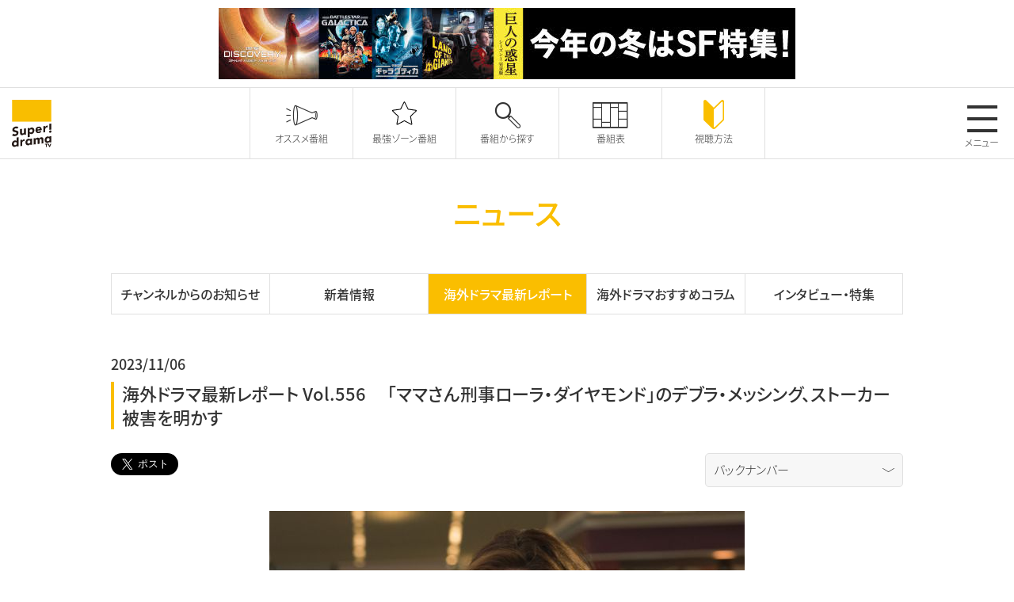

--- FILE ---
content_type: text/html
request_url: https://www.superdramatv.com/new/2023/11/-vol556.html
body_size: 19997
content:
<!doctype html>
<html lang="ja">
<head>
<meta http-equiv="Content-Type" content="text/html; charset=UTF-8">
<link rel="shortcut icon" href="/fav.ico">
<meta http-equiv="content-style-type" content="text/css">
<meta http-equiv="content-script-type" content="text/javascript">
<meta property="fb:app_id" content="568779846496415">
<meta property="og:type" content="tv_show">
<meta property="og:title" content="海外ドラマ最新レポート Vol.556 　「ママさん刑事ローラ・ダイヤモンド」のデブラ・メッシング、ストーカー被害を明かす">
<meta property="og:url" content="http://www.superdramatv.com/new/2023/11/-vol556.html">


	<meta property="og:image" content="http://www.superdramatv.com/new/2023/11/06/TheMysteriesOfLaura_yr2_%EF%BC%8337%282-15%29_source-NUP1722990356.jpg">


<meta property="og:site_name" content="海外ドラマ専門チャンネル スーパー!ドラマTV">


<meta property="og:description" content="日本最大の海外ドラマ専門チャンネル　スーパー！ドラマTV。「ブラックリスト」「LAW &amp; ORDERシリーズ」「NCISシリーズ」「S.W.A.T.」など話題作、大ヒット作、日本初の海外ドラマが大集結！視聴方法、番組表、番組動画など公開中！">


<meta name="viewport" content="width=device-width, initial-scale=1.0">
<title>海外ドラマ最新レポート Vol.556 　「ママさん刑事ローラ・ダイヤモンド」のデブラ・メッシング、ストーカー被害を明かす</title>


<meta name="description" content="日本最大の海外ドラマ専門チャンネル　スーパー！ドラマTV。「ブラックリスト」「LAW &amp; ORDERシリーズ」「NCISシリーズ」「S.W.A.T.」など話題作、大ヒット作、日本初の海外ドラマが大集結！視聴方法、番組表、番組動画など公開中！">



<meta name="keywords" content="Super! drama TV,スーパー！ドラマTV,海外ドラマ,テレビ,ドラマ,TVシリーズ,シリーズ,BTS,声優,一挙放送,放送,チャンネル,スーパー,エピソード,スタートレック,名作">


<link type="text/css" media="all" rel="stylesheet" href="/assets/css/style.css">
<script type="text/javascript" src="/assets/js/jquery.min.js"></script>
<script type="text/javascript" src="/assets/js/append.js"></script>
<script type="text/javascript" src="/assets/js/swiper.js"></script>
<script type="text/javascript" src="/assets/js/jquery-modal-video.min.js"></script>
<script type="text/javascript" src="/assets/js/init.js"></script>

<script async src="https://pagead2.googlesyndication.com/pagead/js/adsbygoogle.js?client=ca-pub-4163536652395868" crossorigin="anonymous"></script>



<!-- Google Tag Manager -->
<script>(function(w,d,s,l,i){w[l]=w[l]||[];w[l].push({'gtm.start':
new Date().getTime(),event:'gtm.js'});var f=d.getElementsByTagName(s)[0],
j=d.createElement(s),dl=l!='dataLayer'?'&l='+l:'';j.async=true;j.src=
'https://www.googletagmanager.com/gtm.js?id='+i+dl;f.parentNode.insertBefore(j,f);
})(window,document,'script','dataLayer','GTM-5D4HQDB');</script>
<!-- End Google Tag Manager -->

</head>

<body>
<!-- Google Tag Manager (noscript) -->
<noscript><iframe src="https://www.googletagmanager.com/ns.html?id=GTM-5D4HQDB"
height="0" width="0" style="display:none;visibility:hidden"></iframe></noscript>
<!-- End Google Tag Manager (noscript) -->

<div id="fb-root"></div>
<script>(function(d, s, id) {
  var js, fjs = d.getElementsByTagName(s)[0];
  if (d.getElementById(id)) {return;}
  js = d.createElement(s); js.id = id;
  js.src = "//connect.facebook.net/ja_JP/sdk.js#xfbml=1&version=v2.12";
  fjs.parentNode.insertBefore(js, fjs);
}(document, 'script', 'facebook-jssdk'));</script>

<p id="page-top"><a href="#">&#9650;</a></p>
<div class="ad-area">
	<div class="ad-wrapper">
		<a href="/sf-special/index.html">
			<img src="/assets/img/20251128_ad_banner.jpg" alt="" class="pc">
			<img src="/assets/img/20251128_ad_banner_sp.jpg" alt="" class="sp">
		</a>
	</div>
</div>
<!--common header-->
<header class="common-header"><!-- js append... --></header>
<!--common header-->
<!--container-->
<div class="container">
	<div class="page-title-block">
		<h2 class="page-title">ニュース</h2>
	</div>
	<!--section-->
	<section class="sec">
		<div class="base-wrapper base-wrapper-pdn">
			<div class="sec__inner">
				<div class="tab tab--52">
                    <div class="tab-unit">
						<a href="/new/info/">
							<p class="tab-unit__item">チャンネルからのお知らせ</p>
						</a>
					</div>
					<div class="tab-unit">
						<a href="/new/whatsnew/">
							<p class="tab-unit__item">新着情報</p>
						</a>
					</div>
					<div class="tab-unit tab-unit--select">
						<a href="/new/report/">
							<p class="tab-unit__item">海外ドラマ最新レポート</p>
						</a>
					</div>
					<div class="tab-unit">
						<a href="/new/column/">
							<p class="tab-unit__item">海外ドラマおすすめコラム</p>
						</a>
					</div>
					<div class="tab-unit">
						<a href="/new/interview/">
							<p class="tab-unit__item">インタビュー・特集</p>
						</a>
					</div>
				</div>
			</div>
		</div>
	</section>
	<!--section-->
	<!--section-->
	<section class="sec border-bottom">
		<div class="base-wrapper">
			<div class="sec__inner">
				<p class="entry-date mb-xs"><time datetime="2023-11-06T16:37:03+09:00" itemprop="datePublished">2023/11/06</time></p>
				<div class="mb-m">
						<h3 class="detail-sec-title">海外ドラマ最新レポート Vol.556 　「ママさん刑事ローラ・ダイヤモンド」のデブラ・メッシング、ストーカー被害を明かす</h3>
				</div>
				<div class="grid grid--7525-11 justify-end mb-m">
					<div class="grid__col grid__col--751">
                        <a href="https://twitter.com/share?ref_src=twsrc%5Etfw" class="twitter-share-button" data-size="large" data-url="http://www.superdramatv.com/new/2023/11/-vol556.html" data-show-count="false" target="_blank">Tweet</a><script async src="https://platform.twitter.com/widgets.js" charset="utf-8"></script>
						<div class="fb-share-button" data-href="http://www.superdramatv.com/new/2023/11/-vol556.html" data-layout="button" data-size="large" data-mobile-iframe="true"><a target="_blank" href="https://www.facebook.com/sharer/sharer.php?u=http://www.superdramatv.com/new/2023/11/-vol556.html&amp;src=sdkpreparse" class="fb-xfbml-parse-ignore">シェア</a></div>
					</div>
					<div class="grid__col grid__col--251">
						<form action="#" method="post">
							<select class="backnumber" onChange="location.href=value;">
								<option value="" selected="selected">バックナンバー</option>
								
								<option value="/new/2025/11/">2025年11月</option>
								
								<option value="/new/2025/10/">2025年10月</option>
								
								<option value="/new/2025/09/">2025年9月</option>
								
								<option value="/new/2025/08/">2025年8月</option>
								
								<option value="/new/2025/07/">2025年7月</option>
								
								<option value="/new/2025/06/">2025年6月</option>
								
								<option value="/new/2025/05/">2025年5月</option>
								
								<option value="/new/2025/04/">2025年4月</option>
								
								<option value="/new/2025/03/">2025年3月</option>
								
								<option value="/new/2025/02/">2025年2月</option>
								
								<option value="/new/2025/01/">2025年1月</option>
								
								<option value="/new/2024/12/">2024年12月</option>
								
								<option value="/new/2024/11/">2024年11月</option>
								
								<option value="/new/2024/10/">2024年10月</option>
								
								<option value="/new/2024/09/">2024年9月</option>
								
								<option value="/new/2024/08/">2024年8月</option>
								
								<option value="/new/2024/07/">2024年7月</option>
								
								<option value="/new/2024/06/">2024年6月</option>
								
								<option value="/new/2024/05/">2024年5月</option>
								
								<option value="/new/2024/04/">2024年4月</option>
								
								<option value="/new/2024/03/">2024年3月</option>
								
								<option value="/new/2024/02/">2024年2月</option>
								
								<option value="/new/2024/01/">2024年1月</option>
								
								<option value="/new/2023/12/">2023年12月</option>
								
								<option value="/new/2023/11/">2023年11月</option>
								
								<option value="/new/2023/10/">2023年10月</option>
								
								<option value="/new/2023/09/">2023年9月</option>
								
								<option value="/new/2023/08/">2023年8月</option>
								
								<option value="/new/2023/07/">2023年7月</option>
								
								<option value="/new/2023/06/">2023年6月</option>
								
								<option value="/new/2023/05/">2023年5月</option>
								
								<option value="/new/2023/04/">2023年4月</option>
								
								<option value="/new/2023/03/">2023年3月</option>
								
								<option value="/new/2023/02/">2023年2月</option>
								
								<option value="/new/2023/01/">2023年1月</option>
								
								<option value="/new/2022/12/">2022年12月</option>
								
								<option value="/new/2022/11/">2022年11月</option>
								
								<option value="/new/2022/10/">2022年10月</option>
								
								<option value="/new/2022/09/">2022年9月</option>
								
								<option value="/new/2022/08/">2022年8月</option>
								
								<option value="/new/2022/07/">2022年7月</option>
								
								<option value="/new/2022/06/">2022年6月</option>
								
								<option value="/new/2022/05/">2022年5月</option>
								
								<option value="/new/2022/04/">2022年4月</option>
								
								<option value="/new/2022/03/">2022年3月</option>
								
								<option value="/new/2022/02/">2022年2月</option>
								
								<option value="/new/2022/01/">2022年1月</option>
								
								<option value="/new/2021/12/">2021年12月</option>
								
								<option value="/new/2021/11/">2021年11月</option>
								
								<option value="/new/2021/10/">2021年10月</option>
								
								<option value="/new/2021/09/">2021年9月</option>
								
								<option value="/new/2021/08/">2021年8月</option>
								
								<option value="/new/2021/07/">2021年7月</option>
								
								<option value="/new/2021/06/">2021年6月</option>
								
								<option value="/new/2021/05/">2021年5月</option>
								
								<option value="/new/2021/04/">2021年4月</option>
								
								<option value="/new/2021/03/">2021年3月</option>
								
								<option value="/new/2021/02/">2021年2月</option>
								
								<option value="/new/2021/01/">2021年1月</option>
								
								<option value="/new/2020/12/">2020年12月</option>
								
								<option value="/new/2020/11/">2020年11月</option>
								
								<option value="/new/2020/10/">2020年10月</option>
								
								<option value="/new/2020/09/">2020年9月</option>
								
								<option value="/new/2020/08/">2020年8月</option>
								
								<option value="/new/2020/07/">2020年7月</option>
								
								<option value="/new/2020/06/">2020年6月</option>
								
								<option value="/new/2020/05/">2020年5月</option>
								
								<option value="/new/2020/04/">2020年4月</option>
								
								<option value="/new/2020/03/">2020年3月</option>
								
								<option value="/new/2020/02/">2020年2月</option>
								
								<option value="/new/2020/01/">2020年1月</option>
								
								<option value="/new/2019/12/">2019年12月</option>
								
								<option value="/new/2019/11/">2019年11月</option>
								
								<option value="/new/2019/10/">2019年10月</option>
								
								<option value="/new/2019/09/">2019年9月</option>
								
								<option value="/new/2019/08/">2019年8月</option>
								
								<option value="/new/2019/07/">2019年7月</option>
								
								<option value="/new/2019/06/">2019年6月</option>
								
								<option value="/new/2019/05/">2019年5月</option>
								
								<option value="/new/2019/04/">2019年4月</option>
								
								<option value="/new/2019/03/">2019年3月</option>
								
								<option value="/new/2019/02/">2019年2月</option>
								
								<option value="/new/2019/01/">2019年1月</option>
								
								<option value="/new/2018/12/">2018年12月</option>
								
								<option value="/new/2018/11/">2018年11月</option>
								
								<option value="/new/2018/10/">2018年10月</option>
								
								<option value="/new/2018/09/">2018年9月</option>
								
								<option value="/new/2018/08/">2018年8月</option>
								
								<option value="/new/2018/07/">2018年7月</option>
								
								<option value="/new/2018/06/">2018年6月</option>
								
								<option value="/new/2018/05/">2018年5月</option>
								
								<option value="/new/2018/04/">2018年4月</option>
								
								<option value="/new/2018/03/">2018年3月</option>
								
								<option value="/new/2018/02/">2018年2月</option>
								
								<option value="/new/2018/01/">2018年1月</option>
								
                                <option value="/new/backnumber.html">〜2017年12月</option>
							</select>
						</form>
					</div>
				</div>
				
				<div class="detail-block">
					<div class="blog-entry">
						<div>
	<img alt="TheMysteriesOfLaura_yr2_＃37(2-15)_source-NUP1722990356.jpg" class="mt-image-center" height="424" src="/new/2023/11/06/TheMysteriesOfLaura_yr2_%EF%BC%8337%282-15%29_source-NUP1722990356.jpg" style="text-align: center; display: block; margin: 0 auto 20px;" width="600" /></div>
<div>
	「<a href="https://www.superdramatv.com/lineup/SNN000004841.html">ママさん刑事ローラ・ダイヤモンド</a>」のデブラ・メッシングが、ゲスト出演した米ポッドキャスト番組でストーカー被害に遭った過去を明かした。</div>
<div>
	&nbsp;</div>
<div>
	「ママさん刑事ローラ・ダイヤモンド」では気の強い女性刑事を軽やかに演じているデブラだが、私生活はまったく別。特に子供と一緒の時には。</div>
<div>
	あなたの人生で最も恐怖を感じた瞬間とは? そんな番組MCの質問にデブラは「NYの自宅マンションにストーカーが現れたと聞かされた時でしょうね」と慎重に返答。</div>
<div>
	ある時、自宅でくつろぐデブラの元に、突然警察がやってきてストーカーの存在を伝えたという。なんと、その男は「自分はデブラに招待されてやってきた。今日一日デブラとローマン君(デブラの一人息子)と過ごす予定だ」とマンションのドアマンに話したのだとか。不審に思ったドアマンがすぐに追い払い警察を呼んだため、ことなきを得た。しかし、デブラの恐怖心は半端なかったという。</div>
<div>
	なぜなら、その男がローマン君の名前を口にしたから。もちろんデブラはセレブリティ、一人息子の名前は公表してきたし、一緒にイベントに参加すれば写真を撮られることもある。</div>
<div>
	&nbsp;</div>
<div>
	とはいえだ。名前を口にされることで、ストーカーは自分だけでなくローマン君まで意識していると知ってしまった。親としてこれほど恐ろしいことがあろうか。</div>
<div>
	「怖かったです。なぜなら誰もその男と直接対面していないので、どんな人が分からないのです」</div>
<div>
	後から聞かされたデブラはもちろん、警察もその男の素性は分からずじまい。どこの誰とも分からないストーカーをどう防げばよいのか?</div>
<div>
	このストーカー被害がいつのことなのかデブラは明らかにしていない。19歳になったローマン君が大学に進学し、家を離れたことで公表したのかもしれない。</div>
<div>
	&nbsp;</div>
<div>
	ストーカー被害が関係しているのか、以前、漠然とした恐怖からパニック障害を起こしたこともあるという。</div>
<div>
	それは、デブラがNYのタイムズスクエアを歩いていた時のこと。渋谷の交差点のような人の群れの中、すれ違う人、追い抜く人たちの体が無意識にぶつかり合う。</div>
<div>
	「突然恐怖を感じ、パニック障害を起こしました。汗がどっと出て、なんとか人の群れをかきわけ、自分のトレーラーに戻った時、手の震えがとまらなかったんです」</div>
<div>
	もちろん身の危険を感じるような何かに遭ったわけではない。混雑した街並みを歩いていただけだ。しかし、その通常が彼女の中の過去の記憶を呼び起こした。</div>
<div>
	「(過去に)群衆の中で体を触られたり、後ろから誰かに抱きつこうと飛びつかれたり、バックパックを引っ張られたり、そんな記憶がすべて凝縮されてよみがえったのです」</div>
<div>
	抑圧されていたネガティブな記憶が彼女を抑圧した。今は少しずつだが症状は上向いているという。</div>
<div>
	「ほんの2週間ほど前ですけれど、タイムズスクエアを一人で通り抜けることができたのです。心の中で『頑張ったわね、いい子いい子、やればできるじゃない』って自分を褒めてあげました」</div>
<div>
	&nbsp;</div>
<div>
	恐怖体験を公表できたのも前進の証。一見、何でもない出来事も人によっては恐怖の対象になりうる。デブラの勇気ある発言は何かに悩んでいる人の心の支えとなるだろう。</div>
<div>
	&nbsp;</div>
<div>
	&nbsp;</div>
<div>
	＜「dailymail.co.uk/」8月15日＞</div>

					</div>
				</div>
				
				<div class="pagination">
					<p class="pagination--item perv"><a href="/new/2023/11/-vol555-the-great.html"><span class="sdtv-icon-common_arrow02"></span><span class="pc">&nbsp;&nbsp;海外ドラマ最新レポート Vol.555 ...</span></a></p>
					<p class="pagination--item"><a href="/new/report/">カテゴリートップに戻る</a></p>
					<p class="pagination--item next"><a href="/new/2023/11/-vol557-in-ny.html"><span class="pc">海外ドラマ最新レポート Vol.557 ...&nbsp;&nbsp;</span><span class="sdtv-icon-common_arrow01"></span></a></p>
				</div>
			</div>
		</div>
	</section>
	<!--section-->
</div>
<!--container-->



<!--common btmarea-->
<div class="common-btmarea"><!-- js append... --></div>
<!--common btmarea-->
<!--common footer-->
<footer class="common-footer"><!-- js append... --></footer>
<!--common footer-->

<script type="text/javascript">
  (function () {
    var tagjs = document.createElement("script");
    var s = document.getElementsByTagName("script")[0];
    tagjs.async = true;
    tagjs.src = "//s.yjtag.jp/tag.js#site=UfKVyME";
    s.parentNode.insertBefore(tagjs, s);
  }());
</script>
<noscript>
  <iframe src="//b.yjtag.jp/iframe?c=UfKVyME" width="1" height="1" frameborder="0" scrolling="no" marginheight="0" marginwidth="0"></iframe>
</noscript>

<script type="text/javascript">
  var _fout_queue = _fout_queue || {}; if (_fout_queue.segment === void 0) _fout_queue.segment = {};
  if (_fout_queue.segment.queue === void 0) _fout_queue.segment.queue = [];
  _fout_queue.segment.queue.push({
    'user_id': 4893
  });
  (function() {
    var el = document.createElement('script'); el.type = 'text/javascript'; el.async = true;
    el.src = (('https:' == document.location.protocol) ? 'https://' : 'http://') + 'js.fout.jp/segmentation.js';
    var s = document.getElementsByTagName('script')[0]; s.parentNode.insertBefore(el, s);
  })();
</script>

</body>
</html>

--- FILE ---
content_type: text/html; charset=utf-8
request_url: https://www.google.com/recaptcha/api2/aframe
body_size: 267
content:
<!DOCTYPE HTML><html><head><meta http-equiv="content-type" content="text/html; charset=UTF-8"></head><body><script nonce="JhJW8OcEJcy9GrpXH82h9g">/** Anti-fraud and anti-abuse applications only. See google.com/recaptcha */ try{var clients={'sodar':'https://pagead2.googlesyndication.com/pagead/sodar?'};window.addEventListener("message",function(a){try{if(a.source===window.parent){var b=JSON.parse(a.data);var c=clients[b['id']];if(c){var d=document.createElement('img');d.src=c+b['params']+'&rc='+(localStorage.getItem("rc::a")?sessionStorage.getItem("rc::b"):"");window.document.body.appendChild(d);sessionStorage.setItem("rc::e",parseInt(sessionStorage.getItem("rc::e")||0)+1);localStorage.setItem("rc::h",'1764392173048');}}}catch(b){}});window.parent.postMessage("_grecaptcha_ready", "*");}catch(b){}</script></body></html>

--- FILE ---
content_type: text/css
request_url: https://www.superdramatv.com/assets/css/style.css
body_size: 119434
content:
@charset "UTF-8";
body {
  font-family: 'Noto Sans JP','ヒラギノ角ゴシック Pro', 'Hiragino Kaku Gothic Pro', メイリオ, Meiryo, Osaka, 'ＭＳ Ｐゴシック', 'MS PGothic', sans-serif;
  font-weight: 300;
  font-feature-settings: "palt";
  color: #333;
  font-size: 15px;
  line-height: 1.4; }
@media screen and (max-width: 666px) {
  body p {
    line-height: 1.4;
    font-size: 14px; } }

a {
  color: #333;
  text-decoration: none; }

a:hover {
  color: #999; }
a:hover img {
  opacity: 0.6; }

a:focus, *:focus {
  outline: none; }

li {
  list-style: none; }

img {
  display: block;
  width: 100%; }

@media screen and (max-width: 666px) {
  select {
    font-size: 16px !important; } }

.inline-block {
  display: inline-block; }

.fl-r {
  float: right; }

.fl-r-fll {
  float: right; }
@media screen and (max-width: 666px) {
  .fl-r-fll {
    float: left; } }

.fl-l {
  float: left; }

.fl-l-fln {
  float: left; }
@media screen and (max-width: 666px) {
  .fl-l-fln {
    float: none; } }

.img-fl-l {
  float: left;
  width: 40%; }
@media screen and (max-width: 666px) {
  .img-fl-l {
    float: none; } }

.position-r {
  position: relative; }

.mb-l {
  margin-bottom: 50px; }

.mb-m {
  margin-bottom: 30px; }

.mb-s {
  margin-bottom: 20px; }

.mb-xs {
  margin-bottom: 10px; }

.align-c {
  text-align: center; }

.align-r {
  text-align: right; }

.emphasis {
  font-weight: 500; }

.h-emphasis {
  font-weight: 700 !important;
  font-size: 30px;
  font-style: italic;
  color: #fabe00; }
@media screen and (max-width: 666px) {
  .h-emphasis {
    font-size: 24px; } }

strong {
  font-weight: 500; }

.text-l {
  font-size: 20px; }

.text-lh-l {
  line-height: 1.6; }

.w80 {
  width: 80%;
  margin-left: 10%; }

.w70 {
  width: 70%;
  margin-left: 15%; }

.w60w100 {
  width: 60%;
  margin-left: 20%; }
@media screen and (max-width: 666px) {
  .w60w100 {
    width: 100%;
    margin-left: 0; } }

.annotation {
  font-size: 13px; }

.underline a {
  text-decoration: underline; }

.blank {
  background-image: url("data:image/svg+xml;charset=utf8,%3Csvg%20version%3D%221.1%22%20xmlns%3D%22http%3A%2F%2Fwww.w3.org%2F2000%2Fsvg%22%20x%3D%220px%22%20y%3D%220px%22%20width%3D%22192px%22%20height%3D%22192px%22%20viewBox%3D%220%200%20192%20192%22%20style%3D%22enable-background%3Anew%200%200%20192%20192%3B%22%20xml%3Aspace%3D%22preserve%22%3E%3Cstyle%20type%3D%22text%2Fcss%22%3E%20.st0%7Bfill%3A%23333333%3B%7D%3C%2Fstyle%3E%3Cdefs%3E%3C%2Fdefs%3E%3Cpath%20class%3D%22st0%22%20d%3D%22M192%2C160v32H32H0v-32V0h32v160H192z%20M160%2C0H78.6v32h57.5l-78.6%2C78.6l22.6%2C22.6L160%2C53.4v60h32V32V0H160z%22%2F%3E%3C%2Fsvg%3E");
  background-size: 15px;
  background-repeat: no-repeat;
  background-position: center right;
  background-size: 12px;
  padding-right: 20px; }

.tweet-btn {
  width: 75px;
  display: inline-block;
  margin-right: 10px;
  vertical-align: bottom; }

.fb-share-button {
  width: 75px;
  display: inline-block; }
.fb-share-button span {
  vertical-align: baseline !important;
  margin-left: 8px; }

#page-top {
  position: fixed;
  bottom: 20px;
  right: 20px;
  font-size: 26px;
  z-index: 100; }
@media screen and (max-width: 666px) {
  #page-top {
    bottom: 10px;
    right: 10px;
    font-size: 20px; } }
#page-top a {
  background: #666;
  text-decoration: none;
  color: #fff;
  width: 60px;
  padding: 10px 0;
  text-align: center;
  display: block;
  border-radius: 5px; }
@media screen and (max-width: 666px) {
  #page-top a {
    width: 50px; } }

.container {
  width: 100%;
  min-width: 320px;
  /*margin-top: 91px;*/
  overflow: hidden;
  padding: 1px 0; }
@media screen and (max-width: 666px) {
  .container {
    /*margin-top: 70px;*/
    overflow: inherit; } }

.base-wrapper {
  margin: 0 auto;
  padding: 0 15px;
  max-width: 1030px; }
@media screen and (max-width: 666px) {
  .base-wrapper {
    padding: 0 20px; } }

@media screen and (max-width: 666px) {
  .base-wrapper-pdn {
    padding: 0; } }

p::selection, h1::selection, h2::selection, h3::selection, h4::selection, h5::selection, li::selection, span::selection {
  background-color: #fabe00; }

@media screen and (max-width: 666px) {
  .pc {
    display: none; } }

.sp {
  display: none; }
@media screen and (max-width: 666px) {
  .sp {
    display: block; } }
.ad-area{
  padding: 10px 0;
}
.ad-area .ad-wrapper{
  width: 95%;
  max-width: 728px;
  margin: 0 auto;
}
.common-header {
  background: #fff;
  width: 100%;
  height: 91px;
  border-top: 1px solid #e0e0e0;
  border-bottom: 1px solid #e0e0e0;
  position: sticky;
  top: 0;
  left: 0;
  z-index: 1000; }
@media screen and (max-width: 666px) {
  .common-header {
    height: 70px;
    min-width: 375px; } }
@media screen and (max-width: 374px) {
  .common-header {
    min-width: 320px; } }

@media screen and (max-width: 666px) {
  .header-wrapper {
    position: relative;
    min-width: 320px;
    width: 100%;
    height: 70px; } }

.header-logo a {
  margin: 15px;
  width: 50px;
  display: block; }
@media screen and (max-width: 666px) {
  .header-logo a {
    width: 60px;
    padding: 13px 10px 10px 13px;
    margin: 0; } }

.main-navi {
  position: absolute;
  top: 0;
  left: 50%;
  margin-left: -325px;
  border-left: 1px solid #e0e0e0; }
@media screen and (max-width: 1045px) {
  .main-navi {
    margin-left: -230px;
    -moz-transform-origin: left center;
    -ms-transform-origin: left center;
    -webkit-transform-origin: left center;
    transform-origin: left center; } }
@media screen and (max-width: 666px) {
  .main-navi {
    margin-left: -120px;
    border: 0;
    -moz-transform: scale(0.85, 0.85);
    -ms-transform: scale(0.85, 0.85);
    -webkit-transform: scale(0.85, 0.85);
    transform: scale(0.85, 0.85);
    -moz-transform-origin: left center;
    -ms-transform-origin: left center;
    -webkit-transform-origin: left center;
    transform-origin: left center; } }
@media screen and (max-width: 374px) {
  .main-navi {
    margin-left: -100px;
    border: 0;
    -moz-transform: scale(0.8, 0.8);
    -ms-transform: scale(0.8, 0.8);
    -webkit-transform: scale(0.8, 0.8);
    transform: scale(0.8, 0.8);
    -moz-transform-origin: left center;
    -ms-transform-origin: left center;
    -webkit-transform-origin: left center;
    transform-origin: left center; } }
.main-navi .main-navi__wrapper::after {
  content: "";
  display: block;
  clear: both; }
.main-navi .main-navi__wrapper .main-navi__item {
  float: left; }
.main-navi .main-navi__wrapper .main-navi__item a {
  width: 130px;
  height: 90px;
  padding: 10px 15px 15px 15px;
  display: block;
  border-right: 1px solid #e0e0e0;
  font-size: 12px;
  text-align: center;
  color: #333; }
.main-navi .main-navi__wrapper .main-navi__item a .sdtv-icon-common_ttl_icon13 {
  color: #fabe00; }
.main-navi .main-navi__wrapper .main-navi__item a:hover {
  background: #fabe00;
  color: #fff;
  text-decoration: none; }
.main-navi .main-navi__wrapper .main-navi__item a:hover .sdtv-icon-common_ttl_icon13 {
  color: #fff; }
.main-navi .main-navi__wrapper .main-navi__item a:hover .sdtv-icon-common_ttl_icon16 svg {
  fill: #fff; }
@media screen and (max-width: 1045px) {
  .main-navi .main-navi__wrapper .main-navi__item a {
    width: 92px;
    font-size: 10px; } }
@media screen and (max-width: 666px) {
  .main-navi .main-navi__wrapper .main-navi__item a {
    width: 60px;
    height: 77px;
    font-size: 10px;
    padding: 15px 0px 5px 0px;
    border: 0;
    margin-top: -7px; }
  .main-navi .main-navi__wrapper .main-navi__item a .sp-small {
    -moz-transform: scale(0.9, 0.9);
    -ms-transform: scale(0.9, 0.9);
    -webkit-transform: scale(0.9, 0.9);
    transform: scale(0.9, 0.9);
    display: block; } }
@media screen and (max-width: 374px) {
  .main-navi .main-navi__wrapper .main-navi__item a {
    width: 52px;
    height: 86px;
    font-size: 10px;
    padding: 15px 0px 5px 0px;
    border: 0;
    margin-top: -9px; }
  .main-navi .main-navi__wrapper .main-navi__item a .sp-small {
    -moz-transform: scale(0.9, 0.9);
    -ms-transform: scale(0.9, 0.9);
    -webkit-transform: scale(0.9, 0.9);
    transform: scale(0.9, 0.9);
    display: block; } }
.main-navi .main-navi__wrapper .main-navi__item .icon {
  display: block;
  font-size: 40px;
  padding-bottom: 6px; }
@media screen and (max-width: 666px) {
  .main-navi .main-navi__wrapper .main-navi__item .icon {
    font-size: 30px; } }
.main-navi .main-navi__wrapper .main-navi__item .sdtv-icon-common_ttl_icon16 svg {
  width: 47px; }
@media screen and (max-width: 666px) {
  .main-navi .main-navi__wrapper .main-navi__item .sdtv-icon-common_ttl_icon16 svg {
    width: 38px; } }

.menu-btn {
  position: absolute;
  top: 22px;
  right: 19px;
  text-align: center; }
.menu-btn p {
  font-size: 12px; }
@media screen and (max-width: 666px) {
  .menu-btn {
    right: 8px;
    top: 11px; }
  .menu-btn p {
    font-size: 10px;
    line-height: 1;
    margin-top: -3px;
    -moz-transform: scale(0.9, 0.9);
    -ms-transform: scale(0.9, 0.9);
    -webkit-transform: scale(0.9, 0.9);
    transform: scale(0.9, 0.9); } }

.menu-btn__item {
  display: inline-block;
  transition: all .4s;
  box-sizing: border-box;
  position: relative;
  width: 38px;
  height: 34px;
  cursor: pointer; }
@media screen and (max-width: 666px) {
  .menu-btn__item {
    -moz-transform: scale(0.7, 0.7);
    -ms-transform: scale(0.7, 0.7);
    -webkit-transform: scale(0.7, 0.7);
    transform: scale(0.7, 0.7); } }
.menu-btn__item span {
  display: inline-block;
  transition: all .4s;
  box-sizing: border-box;
  position: absolute;
  left: 0;
  width: 100%;
  height: 4px;
  background-color: #333; }
.menu-btn__item span:nth-of-type(1) {
  top: 0;
  -webkit-animation: menu-bar01 .75s forwards;
  animation: menu-bar01 .75s forwards; }
.menu-btn__item span:nth-of-type(2) {
  top: 15px;
  transition: all .25s .25s;
  opacity: 1; }
.menu-btn__item span:nth-of-type(3) {
  bottom: 0;
  -webkit-animation: menu-bar02 .75s forwards;
  animation: menu-bar02 .75s forwards; }

.menu-btn__item.active span:nth-of-type(1) {
  -webkit-animation: active-menu-bar01 .75s forwards;
  animation: active-menu-bar01 .75s forwards; }
.menu-btn__item.active span:nth-of-type(2) {
  opacity: 0; }
.menu-btn__item.active span:nth-of-type(3) {
  -webkit-animation: active-menu-bar03 .75s forwards;
  animation: active-menu-bar03 .75s forwards; }

.toggle-btn__item {
  display: inline-block;
  transition: all .4s;
  box-sizing: border-box;
  position: relative;
  width: 26px;
  height: 26px;
  cursor: pointer; }
.toggle-btn__item span {
  display: inline-block;
  transition: all .4s;
  box-sizing: border-box;
  position: absolute;
  left: 0;
  width: 100%;
  height: 2px;
  background-color: #333; }
.toggle-btn__item span:nth-of-type(1) {
  top: calc(50% - 1px);
  -webkit-animation: menu-bar04 .75s forwards;
  animation: menu-bar04 .75s forwards; }
.toggle-btn__item span:nth-of-type(2) {
  width: 2px;
  height: 100%;
  top: 0;
  left: calc(50% - 1px);
  transition: all .25s .25s;
  opacity: 1;
  -webkit-animation: menu-bar04 .75s forwards;
  animation: menu-bar04 .75s forwards; }

.active .toggle-btn__item span:nth-of-type(1) {
  -webkit-animation: active-menu-bar04 .75s forwards;
  animation: active-menu-bar04 .75s forwards; }
.active .toggle-btn__item span:nth-of-type(2) {
  -webkit-animation: active-menu-bar04 .75s forwards;
  animation: active-menu-bar04 .75s forwards; }

.side-navi {
  background: #333;
  position: absolute;
  top: 91px;
  right: 0;
  display: none;
  height: 100vh; }
@media screen and (max-width: 666px) {
  .side-navi {
    top: 70px; } }
.side-navi .side-navi__wrapper {
  width: 280px; }
.side-navi .side-navi__wrapper::after {
  content: "";
  display: block;
  clear: both; }
.side-navi .side-navi__wrapper .side-navi__item a {
  padding: 1.8vh 0 2vh 20px;
  display: block;
  border-bottom: 1px solid #444;
  font-size: 14px;
  color: #fff; }
@media screen and (max-width: 374px) {
  .side-navi .side-navi__wrapper .side-navi__item a {
    padding: 1vh 0 2vh 20px; } }
.side-navi .side-navi__wrapper .side-navi__item a:hover {
  background: #fabe00;
  color: #fff;
  text-decoration: none; }
.side-navi .side-navi__wrapper .side-navi__item a span {
  font-size: 22px;
  padding-right: 6px;
  width: 40px;
  display: inline-block;
  text-align: center; }
.side-navi .side-navi__wrapper .side-navi__item a .sdtv-icon-common_ttl_icon16 svg {
  width: 30px;
  vertical-align: middle;
  fill: #fff; }
@media screen and (max-width: 666px) {
  .side-navi .side-navi__wrapper .side-navi__item a .sdtv-icon-common_ttl_icon16 svg {
    width: 30px; } }
.side-navi .side-navi__wrapper .side-navi__item a img {
  width: 40px;
  /* display: inline; */
  margin-bottom: -10px;
  padding-right: 10px;
  padding-left: 2px; }
.side-navi .side-navi__wrapper .side-navi__item--sub {
  padding: 1.8vh 0 0 20px;
  display: block;
  width: 100%;
  border-bottom: 1px solid #444;
  font-size: 14px;
  color: #fff; }
.side-navi .side-navi__wrapper .side-navi__item--sub span {
  font-size: 22px;
  padding-right: 6px; }
.side-navi .side-navi__wrapper .side-navi-sub {
  margin-top: 1.5vh; }
.side-navi .side-navi__wrapper .side-navi-sub__item a {
  width: 280px;
  padding: 1.2vh 0 1.2vh 50px;
  margin-left: -20px;
  border: 0px;
  display: block;
  font-size: 12px;
  color: #fff; }
.side-navi .side-navi__wrapper .side-navi-sub__item a:hover {
  background: #fabe00;
  color: #fff;
  text-decoration: none; }

.cont-navi {
  width: 100%;
  display: -webkit-flex;
  display: flex;
  -webkit-flex-wrap: wrap;
  flex-wrap: wrap; }
.cont-navi::after {
  content: "";
  display: block;
  clear: both; }
@media screen and (max-width: 666px) {
  .cont-navi {
    border-top: 1px solid #e0e0e0; } }

.cont-navi--52 .cont-navi-unit {
  width: 20%; }
@media screen and (max-width: 666px) {
  .cont-navi--52 .cont-navi-unit {
    width: 50%; }
  .cont-navi--52 .cont-navi-unit:last-child {
    width: calc(50% + 1px); } }

.cont-navi--62 .cont-navi-unit {
  width: 16.666666%; }
@media screen and (max-width: 666px) {
  .cont-navi--62 .cont-navi-unit {
    width: 50%; }
  .cont-navi--62 .cont-navi-unit:last-child {
    width: calc(50% + 1px); } }

.cont-navi-unit {
  display: -webkit-flex;
  display: flex;
  float: left;
  border-left: 1px solid #e0e0e0;
  border-top: 1px solid #e0e0e0;
  border-bottom: 1px solid #e0e0e0;
  background: #fff;
  padding: 20px; }
.cont-navi-unit a {
  display: -webkit-flex;
  display: flex;
  -webkit-align-items: center;
  align-items: center;
  padding: 0 0 0 10px;
  border-left: 4px solid #fabe00; }
.cont-navi-unit:last-child {
  border-right: 1px solid #e0e0e0; }
.cont-navi-unit .navi-unit__item {
  font-size: 12px;
  font-weight: 500; }
.cont-navi-unit.tab-unit--select {
  background: #fabe00; }
.cont-navi-unit.tab-unit--select .tab-unit__item {
  color: #fff; }
@media screen and (max-width: 666px) {
  .cont-navi-unit {
    border-top: 0; }
  .cont-navi-unit:nth-child(odd) {
    border-left: 0; } }

.sec {
  margin-bottom: 50px; }
.sec.border-bottom {
  border-bottom: 1px solid #e0e0e0;
  padding-bottom: 30px; }
.sec.mbn {
  margin-bottom: 0; }
@media screen and (max-width: 666px) {
  .sec {
    margin-bottom: 40px; } }

.grid--11 {
  -webkit-flex-wrap: wrap;
  flex-wrap: wrap; }
.grid--11 .lineup-unit {
  display: -webkit-flex;
  display: flex;
  -webkit-flex-wrap: wrap;
  flex-wrap: wrap; }
.grid--11 .lineup-unit a {
  display: -webkit-flex;
  display: flex;
  -webkit-flex-wrap: wrap;
  flex-wrap: wrap;
  width: 100%; }
.grid--11 .grid__col {
  margin-bottom: 20px;
  width: 100%; }
@media screen and (max-width: 666px) {
  .grid--11 .grid__col {
    margin-bottom: 30px; } }
.grid--11 .lineup-unit__thum {
  width: calc(45% - 20px);
  margin-right: 20px; }
@media screen and (max-width: 666px) {
  .grid--11 .lineup-unit__thum {
    width: 100%;
    margin-right: 0; } }
.grid--11 .lineup-unit__txt {
  width: 55%; }
@media screen and (max-width: 666px) {
  .grid--11 .lineup-unit__txt {
    width: 100%; } }

.grid--21 {
  margin-left: -20px;
  width: calc(100% + 20px);
  display: -webkit-flex;
  display: flex;
  -webkit-flex-wrap: wrap;
  flex-wrap: wrap; }
.grid--21::after {
  content: "";
  display: block;
  clear: both; }
@media screen and (max-width: 666px) {
  .grid--21 {
    width: 100%;
    margin-left: 0; } }
.grid--21 .grid__col {
  margin-left: 20px;
  margin-bottom: 20px;
  width: calc(50% - 20px); }
.grid--21 .grid__col.bg-a {
  background: #f7f7f7; }
.grid--21 .grid__col:nth-last-child(-n+2) {
  margin-bottom: 0; }
@media screen and (max-width: 666px) {
  .grid--21 .grid__col {
    width: 100%;
    margin-left: 0;
    margin-bottom: 20px; }
  .grid--21 .grid__col:nth-last-child(-n+2) {
    margin-bottom: 20px; }
  .grid--21 .grid__col:last-child {
    margin-bottom: 0; } }

.grid--22 {
  margin-left: -20px;
  width: calc(100% + 20px);
  display: -webkit-flex;
  display: flex;
  -webkit-flex-wrap: wrap;
  flex-wrap: wrap; }
.grid--22::after {
  content: "";
  display: block;
  clear: both; }
@media screen and (max-width: 666px) {
  .grid--22 {
    margin-left: -20px;
    width: calc(100% + 20px); } }
.grid--22 .grid__col {
  margin-left: 20px;
  width: calc(50% - 20px); }

.grid--31 {
  margin-left: -20px;
  width: calc(100% + 20px);
  display: -webkit-flex;
  display: flex;
  -webkit-flex-wrap: wrap;
  flex-wrap: wrap;
  overflow: hidden; }
.grid--31 .grid__col {
  margin-left: 20px;
  margin-bottom: 20px;
  width: calc(33.333% - 20px); }
@media screen and (max-width: 666px) {
  .grid--31 .grid__col {
    width: calc(50% - 20px); } }
.grid--31 .grid__col .lineup-unit__thum {
  height: 207px;
  overflow: hidden; }
@media screen and (max-width: 1045px) {
  .grid--31 .grid__col .lineup-unit__thum {
    height: 19.8vw; } }
@media screen and (max-width: 666px) {
  .grid--31 .grid__col .lineup-unit__thum {
    height: 1px;
    padding-bottom: 65%; } }

.js__rss_target_index_2 .grid--31 .grid__col .lineup-unit__thum, .js__swiper_target__movie .grid--31 .grid__col .lineup-unit__thum, .movie .grid--31 .grid__col .lineup-unit__thum {
  height: inherit;
  overflow: inherit;
  padding-bottom: 0; }

.detail-sec.js__rss_target_index_1 .grid--31 .grid__col .lineup-unit__thum {
  height: inherit;
  overflow: inherit;
  padding-bottom: 0; }

.js__rss_target_index_1 .category {
  display: none; }

.grid--41 {
  margin-left: -20px;
  width: calc(100% + 20px); }
.grid--41::after {
  content: "";
  display: block;
  clear: both; }
.grid--41 .grid__col {
  margin-left: 20px;
  margin-bottom: 20px;
  width: calc(25% - 20px); }

.grid--42 {
  margin-left: -20px;
  margin-bottom: -20px;
  width: calc(100% + 20px);
  display: -webkit-flex;
  display: flex;
  -webkit-flex-wrap: wrap;
  flex-wrap: wrap; }
.grid--42::after {
  content: "";
  display: block;
  clear: both; }
.grid--42 .grid__col {
  margin-left: 20px;
  margin-bottom: 20px;
  width: calc(25% - 20px); }
@media screen and (max-width: 666px) {
  .grid--42 .grid__col {
    width: calc(50% - 20px); } }

.grid--53 {
  margin-left: -20px;
  margin-bottom: -20px;
  width: calc(100% + 20px);
  display: -webkit-flex;
  display: flex;
  -webkit-flex-wrap: wrap;
  flex-wrap: wrap; }
.grid--53::after {
  content: "";
  display: block;
  clear: both; }
@media screen and (max-width: 666px) {
  .grid--53 {
    margin-left: -10px;
    width: calc(100% + 10px); } }
.grid--53 .grid__col {
  margin-left: 20px;
  margin-bottom: 20px;
  width: calc(20% - 20px); }
@media screen and (max-width: 666px) {
  .grid--53 .grid__col {
    margin-left: 10px;
    width: calc(33.333% - 10px); } }

.grid--91 {
  width: 100%; }
.grid--91::after {
  content: "";
  display: block;
  clear: both; }
.grid--91 .grid__col {
  width: 11.11%; }
@media screen and (max-width: 666px) {
  .grid--91 .grid__col {
    width: 20%; } }

.grid--105 {
  width: 100%; }
.grid--105::after {
  content: "";
  display: block;
  clear: both; }
.grid--105 .grid__col {
  width: 10%; }
@media screen and (max-width: 666px) {
  .grid--105 .grid__col {
    width: 20%; } }

.grid--5 {
  display: -webkit-flex;
  display: flex;
  -webkit-flex-wrap: wrap;
  flex-wrap: wrap; }
.grid--5::after {
  content: "";
  display: block;
  clear: both; }
.grid--5 .grid__col {
  width: 20%; }
@media screen and (max-width: 666px) {
  .grid--5 .grid__col {
    width: 20%; } }

.grid--37-55::after {
  content: "";
  display: block;
  clear: both; }
.grid--37-55 .grid__col--35 {
  margin-right: 20px;
  width: calc(30% - 20px); }
@media screen and (max-width: 666px) {
  .grid--37-55 .grid__col--35 {
    width: 100%;
    margin-bottom: 20px; } }
.grid--37-55 .grid__col--75 {
  width: 70%; }
@media screen and (max-width: 666px) {
  .grid--37-55 .grid__col--75 {
    width: 100%; } }

.grid--46-11 {
  display: -webkit-flex;
  display: flex;
  -webkit-flex-wrap: wrap;
  flex-wrap: wrap; }
.grid--46-11::after {
  content: "";
  display: block;
  clear: both; }
.grid--46-11 .grid__col--41 {
  margin-right: 20px;
  margin-left: 0;
  width: calc(40% - 20px); }
@media screen and (max-width: 666px) {
  .grid--46-11 .grid__col--41 {
    width: 100%;
    margin-bottom: 20px;
    margin-right: 0; } }
.grid--46-11 .grid__col--61 {
  width: 60%;
  margin-left: 0; }
@media screen and (max-width: 666px) {
  .grid--46-11 .grid__col--61 {
    width: 100%; } }

.grid--82-11 {
  display: -webkit-flex;
  display: flex;
  -webkit-flex-wrap: wrap;
  flex-wrap: wrap; }
.grid--82-11::after {
  content: "";
  display: block;
  clear: both; }
.grid--82-11 .grid__col--81 {
  margin-right: 20px;
  width: calc(80% - 20px); }
@media screen and (max-width: 666px) {
  .grid--82-11 .grid__col--81 {
    padding: 20px;
    width: 100%; } }
.grid--82-11 .grid__col--21 {
  width: 20%; }
@media screen and (max-width: 666px) {
  .grid--82-11 .grid__col--21 {
    width: 100%; } }

.grid--7525-11 {
  display: -webkit-flex;
  display: flex;
  -webkit-flex-wrap: wrap;
  flex-wrap: wrap; }
.grid--7525-11::after {
  content: "";
  display: block;
  clear: both; }
.grid--7525-11 .grid__col--751 {
  margin-right: 20px;
  width: calc(75% - 20px); }
@media screen and (max-width: 666px) {
  .grid--7525-11 .grid__col--751 {
    width: 100%;
    margin-bottom: 20px; } }
.grid--7525-11 .grid__col--251 {
  width: 25%;
  float: right !important; }
@media screen and (max-width: 666px) {
  .grid--7525-11 .grid__col--251 {
    width: 100%; } }

.grid--19-28::after {
  content: "";
  display: block;
  clear: both; }
.grid--19-28 .grid__col--12 {
  margin-right: 20px;
  width: calc(10% - 20px); }
@media screen and (max-width: 666px) {
  .grid--19-28 .grid__col--12 {
    width: 20%;
    width: calc(20% - 20px); } }
.grid--19-28 .grid__col--98 {
  width: 90%; }
@media screen and (max-width: 666px) {
  .grid--19-28 .grid__col--98 {
    width: 80%; } }

.grid--28 {
  display: -webkit-flex;
  display: flex;
  -webkit-flex-wrap: wrap;
  flex-wrap: wrap; }
.grid--28 .grid__col--2 {
  margin-right: 20px;
  margin-left: 0;
  margin-bottom: 0 !important;
  width: calc(20% - 20px); }
.grid--28 .grid__col--8 {
  width: 80%;
  margin-left: 0;
  margin-bottom: 0 !important; }

.grid__col a {
  text-decoration: none !important; }
@media screen and (max-width: 666px) {
  .grid__col.grid__col--sp-order2 {
    order: 2;
    margin-bottom: 0 !important; } }
@media screen and (max-width: 666px) {
  .grid__col.grid__col--sp-order1 {
    order: 1;
    margin-bottom: 20px !important; } }

.grid-bd {
  border: 1px solid #e0e0e0;
  padding: 20px; }

.v-align-c {
  -webkit-justify-content: center;
  justify-content: center;
  -webkit-align-items: center;
  align-items: center; }

.justify-end {
  -webkit-justify-content: flex-end;
  justify-content: flex-end; }

.flex-reverse {
  -ms-flex-direction: row-reverse;
  -webkit-flex-direction: row-reverse;
  flex-direction: row-reverse; }

.block--w300px60p {
  width: 300px;
  margin-left: calc(50% - 150px); }
@media screen and (max-width: 666px) {
  .block--w300px60p {
    margin-left: 20%;
    width: 60%;
    font-size: 4vw; } }

.block--w60p100p {
  width: 60%;
  margin-left: calc(50% - 30%); }
@media screen and (max-width: 666px) {
  .block--w60p100p {
    margin-left: 0;
    width: 100%;
    font-size: 4vw; } }

.block--w280px60p {
  width: 280px;
  margin-left: calc(50% - 140px); }
@media screen and (max-width: 666px) {
  .block--w280px60p {
    margin-left: 20%;
    width: 60%;
    font-size: 4vw; } }

.block--w700px100p {
  width: 700px;
  margin-left: calc(50% - 350px);
  margin-top: 30px;
  margin-bottom: 30px; }
.block--w700px100p::after {
  content: "";
  display: block;
  clear: both; }
.block--w700px100p .grid__col {
  width: 100%; }
@media screen and (max-width: 666px) {
  .block--w700px100p {
    margin-left: 0;
    width: 100%; } }

.image-unit {
  margin-bottom: 10px; }

.image-unit--w70 {
  padding: 0 15%; }

.lineup-unit__thum {
  position: relative;
  margin-bottom: 10px; }
.lineup-unit__thum img {
  width: 100%; }
.lineup-unit__thum .category {
  position: absolute;
  top: 0;
  left: 0;
  min-width: 90px;
  padding: 3px;
  background: #fabe00;
  color: #fff;
  font-size: 14px;
  font-weight: 500;
  text-align: center; }
@media screen and (max-width: 666px) {
  .lineup-unit__thum .category {
    font-size: 11px;
    min-width: inherit;
    padding: 3px 5px; }
  .lineup-unit__thum .category:after {
    content: ".";
    width: 0;
    font-size: 0;
    color: transparent;
    margin-right: 1px; } }
.lineup-unit__thum .playback {
  position: absolute;
  top: 0;
  left: 0; }

@media screen and (max-width: 666px) {
  .lineup-unit__txt {
    font-size: 14px; } }

.onair-date {
  font-size: 12px;
  margin-bottom: 5px;
  font-weight: 500; }

.lineup-title {
  font-size: 22px;
  font-weight: 500 !important;
  line-height: 1.4; }
@media screen and (max-width: 666px) {
  .lineup-title {
    font-size: 16px; } }

.lineup-season {
  margin-top: 3px; }
@media screen and (max-width: 666px) {
  .lineup-season {
    font-size: 14px; } }

.lineup-icon-set {
  margin: 13px 0;
  display: -webkit-flex;
  display: flex;
  -webkit-flex-wrap: wrap;
  flex-wrap: wrap; }
@media screen and (max-width: 666px) {
  .lineup-icon-set {
    font-feature-settings: "pkna"; } }
.lineup-icon-set .lineup-icon-set__item {
  display: inline-block;
  margin: 2px  5px 2px 0;
  padding: 3px 5px;
  border: 1px solid #e0e0e0;
  border-radius: 4px;
  font-size: 11px;
  font-weight: 400; }
.lineup-icon-set .lineup-icon-set__item--category {
  background: #fabe00;
  border: 0px;
  color: #fff; }
.lineup-icon-set .lineup-icon-set__item--category span {
  padding-right: 3px;
  font-size: 20px; }

.grid--42 .lineup-title, .grid--21 .lineup-title {
  font-size: 18px; }
@media screen and (max-width: 666px) {
  .grid--42 .lineup-title, .grid--21 .lineup-title {
    font-size: 16px; } }

.grid--42 .lineup-icon-set {
  margin: 7px 0 0 0; }
.grid--42 .lineup-icon-set .lineup-icon-set__item {
  padding: 2px 5px;
  font-size: 11px;
  font-weight: 400; }

.tab--42 {
  width: 100%;
  display: -webkit-flex;
  display: flex;
  -webkit-flex-wrap: wrap;
  flex-wrap: wrap; }
.tab--42::after {
  content: "";
  display: block;
  clear: both; }
@media screen and (max-width: 666px) {
  .tab--42 {
    border-top: 1px solid #e0e0e0; } }
.tab--42 .tab-unit {
  width: 25%; }
@media screen and (max-width: 666px) {
  .tab--42 .tab-unit {
    width: 50%; } }

.tab--52 {
  width: 100%;
  display: -webkit-flex;
  display: flex;
  -webkit-flex-wrap: wrap;
  flex-wrap: wrap; }
.tab--52::after {
  content: "";
  display: block;
  clear: both; }
@media screen and (max-width: 666px) {
  .tab--52 {
    border-top: 1px solid #e0e0e0; } }
.tab--52 .tab-unit {
  width: 20%; }
@media screen and (max-width: 666px) {
  .tab--52 .tab-unit {
    width: 50%; }
  .tab--52 .tab-unit:last-child {
    width: calc(50% + 1px);
    border-right: 1px solid #e0e0e0; } }
.tab--52 .tab-unit a {
  align-items: center;
  display: flex;
  justify-content: center;
  height: 100%; }
.tab--52 .tab-unit .tab-unit__item {
  text-align: center;
  font-size: 16px;
  font-weight: 500; }
@media screen and (max-width: 666px) {
  .tab--52 .tab-unit .tab-unit__item {
    font-size: 14px; } }

.tab--32 {
  width: 100%;
  display: -webkit-flex;
  display: flex;
  -webkit-flex-wrap: wrap;
  flex-wrap: wrap; }
.tab--32::after {
  content: "";
  display: block;
  clear: both; }
@media screen and (max-width: 666px) {
  .tab--32 {
    border-top: 1px solid #e0e0e0; } }
.tab--32 .tab-unit {
  width: 33.333%; }
@media screen and (max-width: 666px) {
  .tab--32 .tab-unit {
    width: 50%; }
  .tab--32 .tab-unit:last-child {
    border-right: 1px solid #e0e0e0;
    width: calc( 50% + 1px ); } }
.tab--32 .tab-unit a {
  display: -webkit-flex;
  display: flex;
  -webkit-align-items: center;
  align-items: center;
  -webkit-justify-content: center;
  justify-content: center;
  width: 100%;
  height: 100%; }

.tab--22 {
  width: 100%;
  display: -webkit-flex;
  display: flex;
  -webkit-flex-wrap: wrap;
  flex-wrap: wrap; }
.tab--22::after {
  content: "";
  display: block;
  clear: both; }
@media screen and (max-width: 666px) {
  .tab--22 {
    border-top: 1px solid #e0e0e0; } }
.tab--22 .tab-unit {
  width: 50%; }
@media screen and (max-width: 666px) {
  .tab--22 .tab-unit {
    width: 50%; } }

.tab--63 {
  width: 100%;
  display: -webkit-flex;
  display: flex;
  -webkit-flex-wrap: wrap;
  flex-wrap: wrap; }
.tab--63::after {
  content: "";
  display: block;
  clear: both; }
@media screen and (max-width: 666px) {
  .tab--63 {
    border-top: 1px solid #e0e0e0; } }
.tab--63 .tab-unit {
  width: 16.666666%; }
@media screen and (max-width: 666px) {
  .tab--63 .tab-unit {
    width: 33.333%; }
  .tab--63 .tab-unit:nth-child(odd) {
    border-left: 1px solid #e0e0e0 !important; } }

.tab--84 {
  width: 100%;
  display: -webkit-flex;
  display: flex;
  -webkit-flex-wrap: wrap;
  flex-wrap: wrap; }
.tab--84::after {
  content: "";
  display: block;
  clear: both; }
@media screen and (max-width: 666px) {
  .tab--84 {
    border-top: 1px solid #e0e0e0; } }
.tab--84 .tab-unit {
  width: 12.5%; }
@media screen and (max-width: 666px) {
  .tab--84 .tab-unit {
    width: 25%; }
  .tab--84 .tab-unit:nth-child(odd) {
    border-left: 1px solid #e0e0e0 !important; } }

.tab--53 {
  width: 100%;
  display: -webkit-flex;
  display: flex;
  -webkit-flex-wrap: wrap;
  flex-wrap: wrap; }
.tab--53::after {
  content: "";
  display: block;
  clear: both; }
@media screen and (max-width: 666px) {
  .tab--53 {
    border-top: 1px solid #e0e0e0; } }
.tab--53 .tab-unit {
  width: 20%; }
@media screen and (max-width: 666px) {
  .tab--53 .tab-unit {
    width: 33.333%; } }

.tab--11 {
  width: 100%;
  display: -webkit-flex;
  display: flex;
  -webkit-flex-wrap: wrap;
  flex-wrap: wrap; }
.tab--11::after {
  content: "";
  display: block;
  clear: both; }
@media screen and (max-width: 666px) {
  .tab--11 {
    border-top: 1px solid #e0e0e0; } }
.tab--11 .tab-unit {
  width: 100%; }

.tab--flex {
  width: 100%;
  display: -webkit-flex;
  display: flex; }
.tab--flex::after {
  content: "";
  display: block;
  clear: both; }
.tab--flex .tab-unit {
  width: 100%; }

.tab-unit {
  float: left;
  border-left: 1px solid #e0e0e0;
  border-top: 1px solid #e0e0e0;
  border-bottom: 1px solid #e0e0e0;
  background: #fff; }
.tab-unit a {
  padding: 14px 5px;
  display: block; }
.tab-unit a:hover {
  background: #fabe00;
  color: #fff; }
.tab-unit:last-child {
  border-right: 1px solid #e0e0e0; }
.tab-unit .tab-unit__item {
  text-align: center;
  font-size: 17.3px;
  font-weight: 500; }
@media screen and (max-width: 666px) {
  .tab-unit .tab-unit__item {
    font-size: 14px; } }
.tab-unit.tab-unit--select {
  background: #fabe00; }
.tab-unit.tab-unit--select .tab-unit__item {
  color: #fff; }
.tab-unit.tab-unit--disable a {
  pointer-events: none; }
@media screen and (max-width: 666px) {
  .tab-unit {
    border-top: 0; }
  .tab-unit:last-child {
    border-right: 0; }
  .tab-unit:nth-child(odd) {
    border-left: 0; } }

.top-title-block {
  padding: 0 0 40px 0;
  color: #fabe00; }
@media screen and (max-width: 666px) {
  .top-title-block {
    padding: 0 0 20px 0; } }

.page-title-block {
  padding: 0 0 40px 0;
  color: #fabe00; }
@media screen and (max-width: 666px) {
  .page-title-block {
    width: 100%;
    padding: 10px 20px 30px 20px; } }

.sec-title-block {
  padding: 0 0 30px 0; }

.title-block-bg {
  padding: 20px;
  background: #eee; }
.title-block-bg::after {
  content: "";
  display: block;
  clear: both; }
.title-block-bg.margin-ajst {
  margin: -20px -20px 20px -20px; }

.title-block-bg--low {
  padding: 10px;
  background: #eee; }
.title-block-bg--low::after {
  content: "";
  display: block;
  clear: both; }

.sec-title {
  font-size: 28px;
  font-weight: 500 !important;
  text-align: center; }
.sec-title .icon {
  font-size: 35px;
  padding-right: 5px; }
@media screen and (max-width: 666px) {
  .sec-title {
    font-size: 24px; }
  .sec-title .icon {
    font-size: 31px; } }

.sec-title--bdl {
  border-left: 4px solid #fabe00;
  padding-left: 10px;
  font-size: 22px;
  font-weight: 500 !important;
  text-align: left; }
@media screen and (max-width: 666px) {
  .sec-title--bdl {
    font-size: 18px; } }

.page-title {
  padding: 40px 0 10px 0;
  font-size: 38px;
  font-weight: 500 !important;
  text-align: center; }
@media screen and (max-width: 666px) {
  .page-title {
    font-size: 30px;
    padding: 10px 0 0 0; } }
.page-title .icon {
  font-size: 50px;
  padding-right: 8px; }
@media screen and (max-width: 666px) {
  .page-title .icon {
    font-size: 40px; } }
.page-title .sdtv-icon-common_ttl_icon16 svg {
  width: 60px;
  vertical-align: text-bottom;
  fill: #fabe00; }
@media screen and (max-width: 666px) {
  .page-title .sdtv-icon-common_ttl_icon16 svg {
    width: 50px; } }
.page-title .season {
  margin-bottom: -10px;
  display: block;
  font-size: 20px;
  font-weight: 500;
  color: #333; }

.block-title {
  font-size: 18px;
  font-weight: 500 !important; }
.block-title .icon {
  font-size: 30px;
  padding-right: 10px; }

.txt-bg-key {
  background: #fabe00;
  padding: 5px 10px;
  font-weight: 500;
  border-radius: 5px; }
@media screen and (max-width: 666px) {
  .txt-bg-key {
    margin-top: 10px; } }

.btn-goup--3r {
  display: -webkit-flex;
  display: flex;
  -webkit-flex-wrap: wrap;
  flex-wrap: wrap;
  -webkit-justify-content: flex-end;
  justify-content: flex-end;
  margin: 25px 0; }
.btn-goup--3r::after {
  content: "";
  display: block;
  clear: both; }
@media screen and (max-width: 666px) {
  .btn-goup--3r {
    -webkit-justify-content: center;
    justify-content: center;
    margin: 25px -20px;
    padding: 0 6.5vw; } }
.btn-goup--3r .btn-unit {
  margin-left: 10px; }
@media screen and (max-width: 666px) {
  .btn-goup--3r .btn-unit {
    margin: 0 1.5vw; } }
.btn-goup--3r .btn-unit .btn a {
  width: inherit !important;
  padding: 8px 20px;
  background-image: none !important; }
@media screen and (max-width: 666px) {
  .btn-goup--3r .btn-unit .btn a {
    font-size: 3.5vw;
    margin: 0;
    padding: 2vw 4vw; } }

.btn-goup--2 {
  display: -webkit-flex;
  display: flex;
  -webkit-justify-content: center;
  justify-content: center;
  margin: 25px 0; }
.btn-goup--2::after {
  content: "";
  display: block;
  clear: both; }
@media screen and (max-width: 666px) {
  .btn-goup--2 {
    margin: 25px -20px;
    padding: 0 6.5vw; } }
.btn-goup--2 .btn-unit {
  margin-left: 10px;
  width: 20%; }
@media screen and (max-width: 666px) {
  .btn-goup--2 .btn-unit {
    width: 40%; } }
@media screen and (max-width: 666px) {
  .btn-goup--2 .btn-unit .btn a, .btn-goup--2 .btn-unit .btn input {
    font-size: 3.5vw;
    margin: 0;
    padding: 2vw 4vw; } }

.btn a, .btn input {
  width: 100%;
  display: block;
  border: 1px solid #e0e0e0;
  border-radius: 2000px;
  text-align: center;
  text-decoration: none !important;
  padding: 10px 25px;
  background-color: #fff;
  background-image: url("data:image/svg+xml;charset=utf8,%3Csvg%20version%3D%221.1%22%20xmlns%3D%22http%3A%2F%2Fwww.w3.org%2F2000%2Fsvg%22%20x%3D%220px%22%20y%3D%220px%22%20width%3D%2251.7px%22%20height%3D%22135.7px%22%20viewBox%3D%220%200%2051.7%20135.7%22%20style%3D%22enable-background%3Anew%200%200%2051.7%20135.7%3B%22%20xml%3Aspace%3D%22preserve%22%3E%3Cdefs%3E%3C%2Fdefs%3E%3Cg%3E%20%3Crect%20x%3D%2223.3%22%20y%3D%22-6%22%20transform%3D%22matrix(0.8192%20-0.5736%200.5736%200.8192%20-15.6309%2021.2382)%22%20width%3D%225.1%22%20height%3D%2282.9%22%2F%3E%20%3Crect%20x%3D%2223.3%22%20y%3D%2258.9%22%20transform%3D%22matrix(-0.8192%20-0.5736%200.5736%20-0.8192%20-10.5%20197.3625)%22%20width%3D%225.1%22%20height%3D%2282.9%22%2F%3E%3C%2Fg%3E%3C%2Fsvg%3E");
  background-position: center right 15px;
  background-size: 7px; }
.btn a span, .btn input span {
  padding-right: 10px; }
.btn a:hover, .btn input:hover {
  background-color: #eee;
  color: #333;
  opacity: 1; }
.btn a:after, .btn input:after {
  content: ".";
  width: 0;
  font-size: 0;
  color: transparent;
  margin-right: 1px; }

.btn--bg-none a {
  background: none; }

.btn-share a {
  border: 1px solid #fabe00;
  background-image: none; }
.btn-share a span {
  color: #fabe00; }
.btn-share a:hover {
  background-color: #fabe00;
  color: #fff; }
.btn-share a:hover span {
  color: #fff; }
@media screen and (max-width: 666px) {
  .btn-share a {
    margin-left: 20%;
    width: 60%;
    font-size: 4vw; } }

.btn-keycolor a {
  border: 1px solid #fabe00;
  background-color: #fff; }
.btn-keycolor a span {
  color: #fabe00; }
.btn-keycolor a:hover {
  background-color: #fabe00;
  color: #fff; }

@media screen and (max-width: 666px) {
  .btn-share a {
    width: 60%;
    margin-left: 20%;
    font-size: 4vw; } }

.btn-keycolor--select a, .btn-keycolor--select input {
  background-color: #fabe00;
  background-image: url("data:image/svg+xml;charset=utf8,%3Csvg%20version%3D%221.1%22%20xmlns%3D%22http%3A%2F%2Fwww.w3.org%2F2000%2Fsvg%22%20x%3D%220px%22%20y%3D%220px%22%20width%3D%2251.7px%22%20height%3D%22135.7px%22%20viewBox%3D%220%200%2051.7%20135.7%22%20style%3D%22enable-background%3Anew%200%200%2051.7%20135.7%3B%22%20xml%3Aspace%3D%22preserve%22%3E%3Cstyle%20type%3D%22text%2Fcss%22%3E%20.st0%7Bfill%3A%23FFFFFF%3B%7D%3C%2Fstyle%3E%3Cdefs%3E%3C%2Fdefs%3E%3Cg%3E%20%3Crect%20x%3D%2223.3%22%20y%3D%22-6%22%20transform%3D%22matrix(0.8192%20-0.5736%200.5736%200.8192%20-15.6309%2021.2382)%22%20class%3D%22st0%22%20width%3D%225.1%22%20height%3D%2282.9%22%2F%3E%20%3Crect%20x%3D%2223.3%22%20y%3D%2258.9%22%20transform%3D%22matrix(-0.8192%20-0.5736%200.5736%20-0.8192%20-10.5%20197.3625)%22%20class%3D%22st0%22%20width%3D%225.1%22%20height%3D%2282.9%22%2F%3E%3C%2Fg%3E%3C%2Fsvg%3E");
  color: #fff;
  border-color: #fabe00; }
.btn-keycolor--select a:hover, .btn-keycolor--select input:hover {
  background-color: #f6cc46;
  color: #fff; }

.backnumber {
  background-image: url("data:image/svg+xml;charset=utf8,%3Csvg%20version%3D%221.1%22%20xmlns%3D%22http%3A%2F%2Fwww.w3.org%2F2000%2Fsvg%22%20x%3D%220px%22%20y%3D%220px%22%20width%3D%22135.7px%22%20height%3D%2251.7px%22%20viewBox%3D%220%200%20135.7%2051.7%22%20style%3D%22enable-background%3Anew%200%200%20135.7%2051.7%3B%22%20xml%3Aspace%3D%22preserve%22%3E%3Cdefs%3E%3C%2Fdefs%3E%3Cg%3E%20%3Crect%20x%3D%2297.8%22%20y%3D%22-15.6%22%20transform%3D%22matrix(0.5736%200.8192%20-0.8192%200.5736%2063.9725%20-71.1619)%22%20width%3D%225.1%22%20height%3D%2282.9%22%2F%3E%20%3Crect%20x%3D%2232.8%22%20y%3D%22-15.6%22%20transform%3D%22matrix(0.5736%20-0.8192%200.8192%200.5736%20-6.0884%2040.0325)%22%20width%3D%225.1%22%20height%3D%2282.9%22%2F%3E%3C%2Fg%3E%3C%2Fsvg%3E");
  background-repeat: no-repeat;
  background-position: center right 10px;
  background-size: 15px;
  background-color: #f7f7f7;
  border: 1px solid #e0e0e0;
  padding: 10px;
  border-radius: 5px;
  display: block;
  width: 100%; }

.basic-table {
  border-collapse: collapse;
  border-spacing: 0;
  width: 100%; }
.basic-table th {
  background: #f7f7f7;
  padding: 10px;
  border: 1px #e0e0e0 solid;
  border-collapse: collapse;
  font-weight: 500; }
.basic-table td {
  padding: 15px;
  border: 1px #e0e0e0 solid;
  border-collapse: collapse; }
.basic-table td.title {
  width: 40%; }
@media screen and (max-width: 666px) {
  .basic-table td.title {
    width: 38%; } }
@media screen and (max-width: 666px) {
  .basic-table td {
    font-size: 12px; } }

.th-w30 {
  width: 30%; }

.th-w25 {
  width: 25%; }

.iframe-wrapper {
  position: relative;
  width: 100%; }

.iframe-inner {
  height: 0;
  padding-bottom: 62.5%; }
.iframe-inner iframe {
  position: absolute;
  top: 0;
  left: 0; }

.bg-color-key {
  padding: 50px 0;
  margin-top: 40px;
  background: #fabe00; }
@media screen and (max-width: 666px) {
  .bg-color-key {
    margin-top: 20px; } }
@media screen and (max-width: 666px) {
  .bg-color-key {
    padding: 15px 0; } }
.bg-color-key img {
  background: #000;
  width: 100%; }

.bg-contents-width {
  padding: 20px;
  margin-top: 40px;
  background: #f7f7f7;
  width: calc(100% - 30px);
  max-width: 1000px; }
@media screen and (max-width: 666px) {
  .bg-contents-width {
    margin: 0 20px 20px 20px;
    padding: 15px;
    width: calc(100% - 40px); } }

.bg-window-width {
  background: #f7f7f7; }
@media screen and (max-width: 666px) {
  .bg-window-width {
    padding: 20px 0; } }

.bg-color-a {
  background: #f7f7f7;
  padding: 1px 0;
  margin-bottom: 50px; }
.bg-color-a .bg-contents-width {
  background: #fff; }

.bg-color-b {
  background: #00a0e9;
  padding: 20px; }

.bg-color-white-radius {
  background: #fff;
  padding: 20px;
  border-radius: 5px; }

.bg-color-a-radius {
  background: #f7f7f7;
  padding: 20px;
  border-radius: 5px; }

.icon-description {
  margin-bottom: 15px; }

.icon-description__item {
  display: inline-block;
  margin-right: 20px;
  font-size: 13px;
  font-weight: 400; }
.icon-description__item span {
  padding: 0 4px;
  margin-right: 5px;
  border: 1px solid #ccc;
  border-radius: 4px;
  font-size: 10px; }
@media screen and (max-width: 666px) {
  .icon-description__item {
    font-size: 12px; } }

.annotation__item {
  margin-left: 1.2em;
  text-indent: -1.2em;
  font-size: 13px; }
@media screen and (max-width: 666px) {
  .annotation__item {
    font-size: 12px; } }

.standard li {
  list-style: decimal;
  margin-left: 1.5em;
  margin-bottom: 15px; }
.standard li li {
  list-style: none;
  margin-bottom: 5px; }
.standard li ol {
  margin-top: 5px; }

.standard-dot li {
  list-style: disc;
  margin-left: 1.5em;
  margin-bottom: 15px; }
.standard-dot li li {
  list-style: none;
  margin-bottom: 5px; }
.standard-dot li ol {
  margin-top: 5px; }

.common-btmarea {
  max-width: 1030px;
  min-width: 320px;
  margin: 0 auto; }

.social {
  margin-bottom: 50px;
  text-align: center; }
.social::after {
  content: "";
  display: block;
  clear: both; }
@media screen and (max-width: 666px) {
  .social {
    margin: 0 0 30px 0; } }

.social__item {
  display: inline-block;
  margin: 0 30px; }
@media screen and (max-width: 666px) {
  .social__item {
    margin: 0 3vw; } }
.social__item img {
  width: 65px;
  height: 65px; }
@media screen and (max-width: 666px) {
  .social__item img {
    width: 10vw; } }

.common-btmbanner {
  margin-bottom: 40px; }
.common-btmbanner::after {
  content: "";
  display: block;
  clear: both; }
@media screen and (max-width: 666px) {
  .common-btmbanner .grid__col {
    margin-bottom: 10px !important; } }

.banner {
  margin: -20px 0 0 -20px; }
@media screen and (max-width: 666px) {
  .banner {
    margin: -10px 0 0 -10px; } }

.banner__item {
  width: 50%;
  padding: 20px 0 0 20px;
  margin-bottom: 3px;
  float: left;
  -webkit-box-ordinal-group: 2;
  -ms-flex-order: 2;
  -webkit-order: 2;
  order: 2; }
@media screen and (max-width: 666px) {
  .banner__item {
    padding: 10px 0 0 10px;
    margin-bottom: 0;
    width: 50%;
    height: inherit; } }
.banner__item img {
  width: 100%; }

.banner__item--fixed {
  -webkit-box-ordinal-group: 1;
  -ms-flex-order: 1;
  -webkit-order: 11;
  order: 1; }

.banner__item--wide {
  width: 100%;
  margin-bottom: 0;
  -webkit-box-ordinal-group: 1;
  -ms-flex-order: 1;
  -webkit-order: 1;
  order: 1; }
@media screen and (max-width: 666px) {
  .banner__item--wide {
    width: 100%; } }

.copy-group {
  margin-bottom: 50px;
  padding: 0 15px;
  font-size: 10px;
  line-height: 1.4; }
@media screen and (max-width: 666px) {
  .copy-group {
    margin-bottom: 40px;
    line-height: 1.1; } }

.common-footer {
  border-top: 1px solid #e0e0e0;
  padding: 20px 0 180px 0;
  font-size: 13px;
  min-width: 320px; }
@media screen and (max-width: 666px) {
  .common-footer {
    border-top: 0;
    padding-top: 0;
    margin-bottom: 28vw; } }

.b-navi {
  float: left;
  width: 90%; }
@media screen and (max-width: 666px) {
  .b-navi {
    width: 100%; } }

.b-navi__wrapper::after {
  content: "";
  display: block;
  clear: both; }
@media screen and (max-width: 666px) {
  .b-navi__wrapper {
    border-top: 1px solid #e0e0e0;
    display: -webkit-flex;
    display: flex;
    -webkit-flex-wrap: wrap;
    flex-wrap: wrap; } }

.b-navi__item {
  display: inline-block;
  margin-right: 20px;
  font-size: 13px; }
.b-navi__item span {
  margin-left: 10px; }
@media screen and (max-width: 666px) {
  .b-navi__item {
    width: 50%;
    margin: 0;
    text-align: center;
    font-size: 10px;
    font-feature-settings: "pkna";
    display: -webkit-flex;
    display: flex; }
  .b-navi__item a {
    width: 100%;
    padding: 15px 0;
    border-right: 1px solid #e0e0e0;
    border-bottom: 1px solid #e0e0e0;
    display: -webkit-flex;
    display: flex;
    -webkit-align-items: center;
    align-items: center;
    -webkit-justify-content: center;
    justify-content: center; }
  .b-navi__item a span {
    display: none; }
  .b-navi__item a:after {
    content: ".";
    width: 0;
    font-size: 0;
    color: transparent;
    margin-right: 1px; }
  .b-navi__item:nth-child(even) a {
    border-right: 0; } }

.copy {
  float: left;
  padding-top: 10px; }
@media screen and (max-width: 666px) {
  .copy {
    padding: 20px 0 0 15px;
    width: calc(100% - 55px);
    font-size: 10px; } }

.p-mark {
  float: right;
  margin-top: -20px;
  padding-bottom: 10px;
  width: 50px; }
@media screen and (max-width: 666px) {
  .p-mark {
    width: 55px;
    margin-top: 10px;
    padding-right: 15px; }
  .p-mark img {
    width: 100%; } }

.blogIframeWrapper {
  position: relative;
  width: 100%;
  padding-top: 56.25%; }
.blogIframeWrapper iframe {
  position: absolute;
  top: 0;
  right: 0;
  width: 100% !important;
  height: 100% !important; }

/*!
 * ress.css • v1.2.2
 * MIT License
 * github.com/filipelinhares/ress
 */
/* # =================================================================
   # Global selectors
   # ================================================================= */
html {
  box-sizing: border-box;
  overflow-y: scroll;
  /* All browsers without overlaying scrollbars */
  -webkit-text-size-adjust: 100%;
  /* iOS 8+ */ }

*, ::before, ::after {
  background-repeat: no-repeat;
  /* Set `background-repeat: no-repeat` to all elements and pseudo elements */
  box-sizing: inherit; }

::before, ::after {
  text-decoration: inherit;
  /* Inherit text-decoration and vertical align to ::before and ::after pseudo elements */
  vertical-align: inherit; }

* {
  padding: 0;
  /* Reset `padding` and `margin` of all elements */
  margin: 0; }

/* # =================================================================
   # General elements
   # ================================================================= */
/* Add the correct display in iOS 4-7.*/
audio:not([controls]) {
  display: none;
  height: 0; }

hr {
  overflow: visible;
  /* Show the overflow in Edge and IE */ }

/*
* Correct `block` display not defined for any HTML5 element in IE 8/9
* Correct `block` display not defined for `details` or `summary` in IE 10/11
* and Firefox
* Correct `block` display not defined for `main` in IE 11
*/
article, aside, details, figcaption, figure, footer, header, main, menu, nav, section, summary {
  display: block; }

summary {
  display: list-item;
  /* Add the correct display in all browsers */ }

small {
  font-size: 80%;
  /* Set font-size to 80% in `small` elements */ }

[hidden], template {
  display: none;
  /* Add the correct display in IE */ }

abbr[title] {
  border-bottom: 1px dotted;
  /* Add a bordered underline effect in all browsers */
  text-decoration: none;
  /* Remove text decoration in Firefox 40+ */ }

a {
  background-color: transparent;
  /* Remove the gray background on active links in IE 10 */
  -webkit-text-decoration-skip: objects;
  /* Remove gaps in links underline in iOS 8+ and Safari 8+ */ }

a:active, a:hover {
  outline-width: 0;
  /* Remove the outline when hovering in all browsers */ }

code, kbd, pre, samp {
  font-family: monospace, monospace;
  /* Specify the font family of code elements */ }

b, strong {
  font-weight: 500;
  /* Correct style set to `bold` in Edge 12+, Safari 6.2+, and Chrome 18+ */ }

dfn {
  font-style: italic;
  /* Address styling not present in Safari and Chrome */ }

/* Address styling not present in IE 8/9 */
mark {
  background-color: #ff0;
  color: #000; }

/* https://gist.github.com/unruthless/413930 */
sub, sup {
  font-size: 75%;
  line-height: 0;
  position: relative;
  vertical-align: baseline; }

sub {
  bottom: -0.25em; }

sup {
  top: -0.5em; }

/* # =================================================================
   # Forms
   # ================================================================= */
/* Apply cursor pointer to button elements */
button, [type="button"], [type="reset"], [type="submit"], [role="button"] {
  cursor: pointer; }

/* Replace pointer cursor in disabled elements */
[disabled] {
  cursor: default; }

[type="number"] {
  width: auto;
  /* Firefox 36+ */ }

[type="search"] {
  -webkit-appearance: textfield;
  /* Safari 8+ */ }

[type="search"]::-webkit-search-cancel-button, [type="search"]::-webkit-search-decoration {
  -webkit-appearance: none;
  /* Safari 8 */ }

textarea {
  overflow: auto;
  /* Internet Explorer 11+ */
  resize: vertical;
  /* Specify textarea resizability */ }

button, input, optgroup, select, textarea {
  font: inherit;
  /* Specify font inheritance of form elements */ }

optgroup {
  font-weight: bold;
  /* Restore the font weight unset by the previous rule. */ }

button {
  overflow: visible;
  /* Address `overflow` set to `hidden` in IE 8/9/10/11 */ }

/* Remove inner padding and border in Firefox 4+ */
button::-moz-focus-inner, [type="button"]::-moz-focus-inner, [type="reset"]::-moz-focus-inner, [type="submit"]::-moz-focus-inner {
  border-style: 0;
  padding: 0; }

/* Replace focus style removed in the border reset above */
button:-moz-focusring, [type="button"]::-moz-focus-inner, [type="reset"]::-moz-focus-inner, [type="submit"]::-moz-focus-inner {
  outline: 1px dotted ButtonText; }

button, html [type="button"], [type="reset"], [type="submit"] {
  -webkit-appearance: button;
  /* Correct the inability to style clickable types in iOS */ }

button, select {
  text-transform: none;
  /* Firefox 40+, Internet Explorer 11- */ }

/* Remove the default button styling in all browsers */
button, input, select, textarea {
  color: inherit; }

/* Style select like a standard input */
select {
  -moz-appearance: none;
  /* Firefox 36+ */
  -webkit-appearance: none;
  /* Chrome 41+ */ }

select::-ms-expand {
  display: none;
  /* Internet Explorer 11+ */ }

select::-ms-value {
  color: currentColor;
  /* Internet Explorer 11+ */ }

legend {
  border: 0;
  /* Correct `color` not being inherited in IE 8/9/10/11 */
  color: inherit;
  /* Correct the color inheritance from `fieldset` elements in IE */
  display: table;
  /* Correct the text wrapping in Edge and IE */
  max-width: 100%;
  /* Correct the text wrapping in Edge and IE */
  white-space: normal;
  /* Correct the text wrapping in Edge and IE */ }

::-webkit-file-upload-button {
  -webkit-appearance: button;
  /* Correct the inability to style clickable types in iOS and Safari */
  font: inherit;
  /* Change font properties to `inherit` in Chrome and Safari */ }

[type="search"] {
  -webkit-appearance: textfield;
  /* Correct the odd appearance in Chrome and Safari */
  outline-offset: -2px;
  /* Correct the outline style in Safari */ }

/* # =================================================================
   # Specify media element style
   # ================================================================= */
img {
  border-style: none;
  /* Remove border when inside `a` element in IE 8/9/10 */ }

/* Add the correct vertical alignment in Chrome, Firefox, and Opera */
progress {
  vertical-align: baseline; }

svg:not(:root) {
  overflow: hidden;
  /* Internet Explorer 11- */ }

audio, canvas, progress, video {
  display: inline-block;
  /* Internet Explorer 11+, Windows Phone 8.1+ */ }

/* # =================================================================
   # Accessibility
   # ================================================================= */
/* Hide content from screens but not screenreaders */
@media screen {
  [hidden~="screen"] {
    display: inherit; }

  [hidden~="screen"]:not(:active):not(:focus):not(:target) {
    position: absolute !important;
    clip: rect(0 0 0 0) !important; } }
/* Specify the progress cursor of updating elements */
[aria-busy="true"] {
  cursor: progress; }

/* Specify the pointer cursor of trigger elements */
[aria-controls] {
  cursor: pointer; }

/* Specify the unstyled cursor of disabled, not-editable, or otherwise inoperable elements */
[aria-disabled] {
  cursor: default; }

/* # =================================================================
   # Selection
   # ================================================================= */
/* Specify text selection background color and omit drop shadow */
::-moz-selection {
  background-color: #b3d4fc;
  /* Required when declaring ::selection */
  color: #000;
  text-shadow: none; }

::selection {
  background-color: #b3d4fc;
  /* Required when declaring ::selection */
  color: #000;
  text-shadow: none; }

@font-face {
  font-family: 'Noto Sans JP';
  font-style: normal;
  font-weight: 100;
  src: url(//fonts.gstatic.com/ea/notosansjp/v5/NotoSansJP-Thin.woff2) format("woff2"), url(//fonts.gstatic.com/ea/notosansjp/v5/NotoSansJP-Thin.woff) format("woff"), url(//fonts.gstatic.com/ea/notosansjp/v5/NotoSansJP-Thin.otf) format("opentype"); }
@font-face {
  font-family: 'Noto Sans JP';
  font-style: normal;
  font-weight: 300;
  src: url(//fonts.gstatic.com/ea/notosansjp/v5/NotoSansJP-Light.woff2) format("woff2"), url(//fonts.gstatic.com/ea/notosansjp/v5/NotoSansJP-Light.woff) format("woff"), url(//fonts.gstatic.com/ea/notosansjp/v5/NotoSansJP-Light.otf) format("opentype"); }
@font-face {
  font-family: 'Noto Sans JP';
  font-style: normal;
  font-weight: 400;
  src: url(//fonts.gstatic.com/ea/notosansjp/v5/NotoSansJP-Regular.woff2) format("woff2"), url(//fonts.gstatic.com/ea/notosansjp/v5/NotoSansJP-Regular.woff) format("woff"), url(//fonts.gstatic.com/ea/notosansjp/v5/NotoSansJP-Regular.otf) format("opentype"); }
@font-face {
  font-family: 'Noto Sans JP';
  font-style: normal;
  font-weight: 500;
  src: url(//fonts.gstatic.com/ea/notosansjp/v5/NotoSansJP-Medium.woff2) format("woff2"), url(//fonts.gstatic.com/ea/notosansjp/v5/NotoSansJP-Medium.woff) format("woff"), url(//fonts.gstatic.com/ea/notosansjp/v5/NotoSansJP-Medium.otf) format("opentype"); }
@font-face {
  font-family: 'Noto Sans JP';
  font-style: normal;
  font-weight: 700;
  src: url(//fonts.gstatic.com/ea/notosansjp/v5/NotoSansJP-Bold.woff2) format("woff2"), url(//fonts.gstatic.com/ea/notosansjp/v5/NotoSansJP-Bold.woff) format("woff"), url(//fonts.gstatic.com/ea/notosansjp/v5/NotoSansJP-Bold.otf) format("opentype"); }
@font-face {
  font-family: 'Noto Sans JP';
  font-style: normal;
  font-weight: 900;
  src: url(//fonts.gstatic.com/ea/notosansjp/v5/NotoSansJP-Black.woff2) format("woff2"), url(//fonts.gstatic.com/ea/notosansjp/v5/NotoSansJP-Black.woff) format("woff"), url(//fonts.gstatic.com/ea/notosansjp/v5/NotoSansJP-Black.otf) format("opentype"); }
@font-face {
  font-family: 'sdtv_icon_set_ver1';
  src: url("fonts/sdtv_icon_set_ver1.eot?qpozp5");
  src: url("fonts/sdtv_icon_set_ver1.eot?qpozp5#iefix") format("embedded-opentype"), url("fonts/sdtv_icon_set_ver1.ttf?qpozp5") format("truetype"), url("fonts/sdtv_icon_set_ver1.woff?qpozp5") format("woff"), url("fonts/sdtv_icon_set_ver1.svg?qpozp5#sdtv_icon_set_ver1") format("svg");
  font-weight: normal;
  font-style: normal; }
[class^="sdtv-icon-"], [class*=" sdtv-icon-"] {
  /* use !important to prevent issues with browser extensions that change fonts */
  font-family: 'sdtv_icon_set_ver1' !important;
  speak: none;
  font-style: normal;
  font-weight: normal;
  font-variant: normal;
  text-transform: none;
  line-height: 1;
  /* Better Font Rendering =========== */
  -webkit-font-smoothing: antialiased;
  -moz-osx-font-smoothing: grayscale; }

.sdtv-icon-common_ttl_icon15:before {
  content: "\e91c"; }

.sdtv-icon-common_ttl_icon14:before {
  content: "\e91b"; }

.sdtv-icon-common_ttl_icon13:before {
  content: "\e91a"; }

.sdtv-icon-common_blank:before {
  content: "\e919"; }

.sdtv-icon-common_ttl_icon12:before {
  content: "\e917"; }

.sdtv-icon-common_cat_icon01:before {
  content: "\e908"; }

.sdtv-icon-common_cat_icon02:before {
  content: "\e909"; }

.sdtv-icon-common_cat_icon03:before {
  content: "\e90a"; }

.sdtv-icon-common_cat_icon04:before {
  content: "\e90b"; }

.sdtv-icon-common_cat_icon05:before {
  content: "\e90d"; }

.sdtv-icon-common_cat_icon06:before {
  content: "\e90e"; }

.sdtv-icon-common_cat_icon07:before {
  content: "\e90f"; }

.sdtv-icon-common_cat_icon08:before {
  content: "\e910"; }

.sdtv-icon-common_cat_icon09:before {
  content: "\e911"; }

.sdtv-icon-common_cat_icon10:before {
  content: "\e916"; }

.sdtv-icon-common_logo-s:before {
  content: "\e915";
  color: #f9be00; }

.sdtv-icon-common_ttl_icon11:before {
  content: "\e913"; }

.sdtv-icon-common_ttl_icon10:before {
  content: "\e914"; }

.sdtv-icon-common_share:before {
  content: "\e912"; }

.sdtv-icon-common_arrow01:before {
  content: "\e900"; }

.sdtv-icon-common_arrow02:before {
  content: "\e918"; }

.sdtv-icon-common_ttl_icon08:before {
  content: "\e901"; }

.sdtv-icon-common_ttl_icon07:before {
  content: "\e902"; }

.sdtv-icon-common_ttl_icon05:before {
  content: "\e903"; }

.sdtv-icon-common_ttl_icon02:before {
  content: "\e904"; }

.sdtv-icon-common_ttl_icon03:before {
  content: "\e905"; }

.sdtv-icon-common_ttl_icon04:before {
  content: "\e906"; }

.sdtv-icon-common_ttl_icon06:before {
  content: "\e907"; }

.sdtv-icon-common_ttl_icon01:before {
  content: "\e90c"; }

/**
 * Swiper 4.1.0
 * Most modern mobile touch slider and framework with hardware accelerated transitions
 * http://www.idangero.us/swiper/
 *
 * Copyright 2014-2018 Vladimir Kharlampidi
 *
 * Released under the MIT License
 *
 * Released on: January 13, 2018
 */
.swiper-container {
  margin: 0 auto;
  position: relative;
  overflow: hidden;
  list-style: none;
  padding: 0;
  /* Fix of Webkit flickering */
  z-index: 1; }

.swiper-container-no-flexbox .swiper-slide {
  float: left; }

.swiper-container-vertical > .swiper-wrapper {
  -webkit-box-orient: vertical;
  -webkit-box-direction: normal;
  -webkit-flex-direction: column;
  -ms-flex-direction: column;
  flex-direction: column; }

.swiper-wrapper {
  position: relative;
  width: 100%;
  height: 100%;
  z-index: 1;
  display: -webkit-box;
  display: -webkit-flex;
  display: -ms-flexbox;
  display: flex;
  -webkit-transition-property: -webkit-transform;
  transition-property: -webkit-transform;
  -o-transition-property: transform;
  transition-property: transform;
  transition-property: transform, -webkit-transform;
  -webkit-box-sizing: content-box;
  box-sizing: content-box; }

.swiper-container-android .swiper-slide, .swiper-wrapper {
  -webkit-transform: translate3d(0px, 0, 0);
  transform: translate3d(0px, 0, 0); }

.swiper-container-multirow > .swiper-wrapper {
  -webkit-flex-wrap: wrap;
  -ms-flex-wrap: wrap;
  flex-wrap: wrap; }

.swiper-container-free-mode > .swiper-wrapper {
  -webkit-transition-timing-function: ease-out;
  -o-transition-timing-function: ease-out;
  transition-timing-function: ease-out;
  margin: 0 auto; }

.swiper-slide {
  -webkit-flex-shrink: 0;
  -ms-flex-negative: 0;
  flex-shrink: 0;
  width: 100%;
  height: 100%;
  position: relative;
  -webkit-transition-property: -webkit-transform;
  transition-property: -webkit-transform;
  -o-transition-property: transform;
  transition-property: transform;
  transition-property: transform, -webkit-transform; }

.swiper-invisible-blank-slide {
  visibility: hidden; }

/* Auto Height */
.swiper-container-autoheight, .swiper-container-autoheight .swiper-slide {
  height: auto; }

.swiper-container-autoheight .swiper-wrapper {
  -webkit-box-align: start;
  -webkit-align-items: flex-start;
  -ms-flex-align: start;
  align-items: flex-start;
  -webkit-transition-property: height, -webkit-transform;
  transition-property: height, -webkit-transform;
  -o-transition-property: transform, height;
  transition-property: transform, height;
  transition-property: transform, height, -webkit-transform; }

/* 3D Effects */
.swiper-container-3d {
  -webkit-perspective: 1200px;
  perspective: 1200px; }

.swiper-container-3d .swiper-wrapper, .swiper-container-3d .swiper-slide, .swiper-container-3d .swiper-slide-shadow-left, .swiper-container-3d .swiper-slide-shadow-right, .swiper-container-3d .swiper-slide-shadow-top, .swiper-container-3d .swiper-slide-shadow-bottom, .swiper-container-3d .swiper-cube-shadow {
  -webkit-transform-style: preserve-3d;
  transform-style: preserve-3d; }

.swiper-container-3d .swiper-slide-shadow-left, .swiper-container-3d .swiper-slide-shadow-right, .swiper-container-3d .swiper-slide-shadow-top, .swiper-container-3d .swiper-slide-shadow-bottom {
  position: absolute;
  left: 0;
  top: 0;
  width: 100%;
  height: 100%;
  pointer-events: none;
  z-index: 10; }

.swiper-container-3d .swiper-slide-shadow-left {
  background-image: -webkit-gradient(linear, right top, left top, from(rgba(0, 0, 0, 0.5)), to(transparent));
  background-image: -webkit-linear-gradient(right, rgba(0, 0, 0, 0.5), transparent);
  background-image: -o-linear-gradient(right, rgba(0, 0, 0, 0.5), transparent);
  background-image: linear-gradient(to left, rgba(0, 0, 0, 0.5), rgba(0, 0, 0, 0)); }

.swiper-container-3d .swiper-slide-shadow-right {
  background-image: -webkit-gradient(linear, left top, right top, from(rgba(0, 0, 0, 0.5)), to(transparent));
  background-image: -webkit-linear-gradient(left, rgba(0, 0, 0, 0.5), transparent);
  background-image: -o-linear-gradient(left, rgba(0, 0, 0, 0.5), transparent);
  background-image: linear-gradient(to right, rgba(0, 0, 0, 0.5), rgba(0, 0, 0, 0)); }

.swiper-container-3d .swiper-slide-shadow-top {
  background-image: -webkit-gradient(linear, left bottom, left top, from(rgba(0, 0, 0, 0.5)), to(transparent));
  background-image: -webkit-linear-gradient(bottom, rgba(0, 0, 0, 0.5), transparent);
  background-image: -o-linear-gradient(bottom, rgba(0, 0, 0, 0.5), transparent);
  background-image: linear-gradient(to top, rgba(0, 0, 0, 0.5), rgba(0, 0, 0, 0)); }

.swiper-container-3d .swiper-slide-shadow-bottom {
  background-image: -webkit-gradient(linear, left top, left bottom, from(rgba(0, 0, 0, 0.5)), to(transparent));
  background-image: -webkit-linear-gradient(top, rgba(0, 0, 0, 0.5), transparent);
  background-image: -o-linear-gradient(top, rgba(0, 0, 0, 0.5), transparent);
  background-image: linear-gradient(to bottom, rgba(0, 0, 0, 0.5), rgba(0, 0, 0, 0)); }

/* IE10 Windows Phone 8 Fixes */
.swiper-container-wp8-horizontal, .swiper-container-wp8-horizontal > .swiper-wrapper {
  -ms-touch-action: pan-y;
  touch-action: pan-y; }

.swiper-container-wp8-vertical, .swiper-container-wp8-vertical > .swiper-wrapper {
  -ms-touch-action: pan-x;
  touch-action: pan-x; }

.swiper-button-lock {
  display: none; }

.swiper-pagination {
  position: absolute;
  text-align: center;
  -webkit-transition: 300ms opacity;
  -o-transition: 300ms opacity;
  transition: 300ms opacity;
  -webkit-transform: translate3d(0, 0, 0);
  transform: translate3d(0, 0, 0);
  z-index: 10; }

.swiper-pagination.swiper-pagination-hidden {
  opacity: 0; }

/* Common Styles */
.swiper-pagination-fraction, .swiper-pagination-custom, .swiper-container-horizontal > .swiper-pagination-bullets {
  bottom: 10px;
  left: 50%;
  width: 1000px;
  margin-left: -500px; }

/* Bullets */
.swiper-pagination-bullets-dynamic {
  overflow: hidden;
  font-size: 0; }

.swiper-pagination-bullets-dynamic .swiper-pagination-bullet {
  -webkit-transform: scale(0.33);
  -ms-transform: scale(0.33);
  transform: scale(0.33);
  position: relative; }

.swiper-pagination-bullets-dynamic .swiper-pagination-bullet-active {
  -webkit-transform: scale(1);
  -ms-transform: scale(1);
  transform: scale(1); }

.swiper-pagination-bullets-dynamic .swiper-pagination-bullet-active-prev {
  -webkit-transform: scale(0.66);
  -ms-transform: scale(0.66);
  transform: scale(0.66); }

.swiper-pagination-bullets-dynamic .swiper-pagination-bullet-active-prev-prev {
  -webkit-transform: scale(0.33);
  -ms-transform: scale(0.33);
  transform: scale(0.33); }

.swiper-pagination-bullets-dynamic .swiper-pagination-bullet-active-next {
  -webkit-transform: scale(0.66);
  -ms-transform: scale(0.66);
  transform: scale(0.66); }

.swiper-pagination-bullets-dynamic .swiper-pagination-bullet-active-next-next {
  -webkit-transform: scale(0.33);
  -ms-transform: scale(0.33);
  transform: scale(0.33); }

.swiper-pagination-bullet {
  width: 8%;
  height: 4px;
  display: inline-block;
  background: #a8a8a8; }

button.swiper-pagination-bullet {
  border: none;
  margin: 0;
  padding: 0;
  -webkit-box-shadow: none;
  box-shadow: none;
  -webkit-appearance: none;
  -moz-appearance: none;
  appearance: none; }

.swiper-pagination-clickable .swiper-pagination-bullet {
  cursor: pointer; }

.swiper-pagination-bullet-active {
  background: #fabe00; }

.swiper-container-vertical > .swiper-pagination-bullets {
  right: 10px;
  top: 50%;
  -webkit-transform: translate3d(0px, -50%, 0);
  transform: translate3d(0px, -50%, 0); }

.swiper-container-vertical > .swiper-pagination-bullets .swiper-pagination-bullet {
  margin: 6px 0;
  display: block; }

.swiper-container-vertical > .swiper-pagination-bullets.swiper-pagination-bullets-dynamic {
  top: 50%;
  -webkit-transform: translateY(-50%);
  -ms-transform: translateY(-50%);
  transform: translateY(-50%);
  width: 8px; }

.swiper-container-vertical > .swiper-pagination-bullets.swiper-pagination-bullets-dynamic .swiper-pagination-bullet {
  display: inline-block;
  -webkit-transition: 200ms top, 200ms -webkit-transform;
  transition: 200ms top, 200ms -webkit-transform;
  -o-transition: 200ms transform, 200ms top;
  transition: 200ms transform, 200ms top;
  transition: 200ms transform, 200ms top, 200ms -webkit-transform; }

.swiper-container-horizontal > .swiper-pagination-bullets .swiper-pagination-bullet {
  margin: 0 4px; }

.swiper-container-horizontal > .swiper-pagination-bullets.swiper-pagination-bullets-dynamic {
  left: 50%;
  -webkit-transform: translateX(-50%);
  -ms-transform: translateX(-50%);
  transform: translateX(-50%);
  white-space: nowrap; }

.swiper-container-horizontal > .swiper-pagination-bullets.swiper-pagination-bullets-dynamic .swiper-pagination-bullet {
  -webkit-transition: 200ms left, 200ms -webkit-transform;
  transition: 200ms left, 200ms -webkit-transform;
  -o-transition: 200ms transform, 200ms left;
  transition: 200ms transform, 200ms left;
  transition: 200ms transform, 200ms left, 200ms -webkit-transform; }

.swiper-container-horizontal.swiper-container-rtl > .swiper-pagination-bullets-dynamic .swiper-pagination-bullet {
  -webkit-transition: 200ms right, 200ms -webkit-transform;
  transition: 200ms right, 200ms -webkit-transform;
  -o-transition: 200ms transform, 200ms right;
  transition: 200ms transform, 200ms right;
  transition: 200ms transform, 200ms right, 200ms -webkit-transform; }

/* Progress */
.swiper-pagination-progressbar {
  background: rgba(0, 0, 0, 0.25);
  position: absolute; }

.swiper-pagination-progressbar .swiper-pagination-progressbar-fill {
  background: #007aff;
  position: absolute;
  left: 0;
  top: 0;
  width: 100%;
  height: 100%;
  -webkit-transform: scale(0);
  -ms-transform: scale(0);
  transform: scale(0);
  -webkit-transform-origin: left top;
  -ms-transform-origin: left top;
  transform-origin: left top; }

.swiper-container-rtl .swiper-pagination-progressbar .swiper-pagination-progressbar-fill {
  -webkit-transform-origin: right top;
  -ms-transform-origin: right top;
  transform-origin: right top; }

.swiper-container-horizontal > .swiper-pagination-progressbar {
  width: 100%;
  height: 4px;
  left: 0;
  top: 0; }

.swiper-container-vertical > .swiper-pagination-progressbar {
  width: 4px;
  height: 100%;
  left: 0;
  top: 0; }

.swiper-pagination-white .swiper-pagination-bullet-active {
  background: #ffffff; }

.swiper-pagination-progressbar.swiper-pagination-white {
  background: rgba(255, 255, 255, 0.25); }

.swiper-pagination-progressbar.swiper-pagination-white .swiper-pagination-progressbar-fill {
  background: #ffffff; }

.swiper-pagination-black .swiper-pagination-bullet-active {
  background: #000000; }

.swiper-pagination-progressbar.swiper-pagination-black {
  background: rgba(0, 0, 0, 0.25); }

.swiper-pagination-progressbar.swiper-pagination-black .swiper-pagination-progressbar-fill {
  background: #000000; }

.swiper-pagination-lock {
  display: none; }

/* Scrollbar */
.swiper-scrollbar {
  border-radius: 10px;
  position: relative;
  -ms-touch-action: none;
  background: rgba(0, 0, 0, 0.1); }

.swiper-container-horizontal > .swiper-scrollbar {
  position: absolute;
  left: 1%;
  bottom: 3px;
  z-index: 50;
  height: 5px;
  width: 98%; }

.swiper-container-vertical > .swiper-scrollbar {
  position: absolute;
  right: 3px;
  top: 1%;
  z-index: 50;
  width: 5px;
  height: 98%; }

.swiper-scrollbar-drag {
  height: 100%;
  width: 100%;
  position: relative;
  background: rgba(0, 0, 0, 0.5);
  border-radius: 10px;
  left: 0;
  top: 0; }

.swiper-scrollbar-cursor-drag {
  cursor: move; }

.swiper-scrollbar-lock {
  display: none; }

.swiper-zoom-container {
  width: 100%;
  height: 100%;
  display: -webkit-box;
  display: -webkit-flex;
  display: -ms-flexbox;
  display: flex;
  -webkit-box-pack: center;
  -webkit-justify-content: center;
  -ms-flex-pack: center;
  justify-content: center;
  -webkit-box-align: center;
  -webkit-align-items: center;
  -ms-flex-align: center;
  align-items: center;
  text-align: center; }

.swiper-zoom-container > img, .swiper-zoom-container > svg, .swiper-zoom-container > canvas {
  max-width: 100%;
  max-height: 100%;
  -o-object-fit: contain;
  object-fit: contain; }

.swiper-slide-zoomed {
  cursor: move; }

/* Preloader */
.swiper-lazy-preloader {
  width: 42px;
  height: 42px;
  position: absolute;
  left: 50%;
  top: 50%;
  margin-left: -21px;
  margin-top: -21px;
  z-index: 10;
  -webkit-transform-origin: 50%;
  -ms-transform-origin: 50%;
  transform-origin: 50%;
  -webkit-animation: swiper-preloader-spin 1s steps(12, end) infinite;
  animation: swiper-preloader-spin 1s steps(12, end) infinite; }

.swiper-lazy-preloader:after {
  display: block;
  content: '';
  width: 100%;
  height: 100%;
  background-image: url("data:image/svg+xml;charset=utf-8,%3Csvg%20viewBox%3D'0%200%20120%20120'%20xmlns%3D'http%3A%2F%2Fwww.w3.org%2F2000%2Fsvg'%20xmlns%3Axlink%3D'http%3A%2F%2Fwww.w3.org%2F1999%2Fxlink'%3E%3Cdefs%3E%3Cline%20id%3D'l'%20x1%3D'60'%20x2%3D'60'%20y1%3D'7'%20y2%3D'27'%20stroke%3D'%236c6c6c'%20stroke-width%3D'11'%20stroke-linecap%3D'round'%2F%3E%3C%2Fdefs%3E%3Cg%3E%3Cuse%20xlink%3Ahref%3D'%23l'%20opacity%3D'.27'%2F%3E%3Cuse%20xlink%3Ahref%3D'%23l'%20opacity%3D'.27'%20transform%3D'rotate(30%2060%2C60)'%2F%3E%3Cuse%20xlink%3Ahref%3D'%23l'%20opacity%3D'.27'%20transform%3D'rotate(60%2060%2C60)'%2F%3E%3Cuse%20xlink%3Ahref%3D'%23l'%20opacity%3D'.27'%20transform%3D'rotate(90%2060%2C60)'%2F%3E%3Cuse%20xlink%3Ahref%3D'%23l'%20opacity%3D'.27'%20transform%3D'rotate(120%2060%2C60)'%2F%3E%3Cuse%20xlink%3Ahref%3D'%23l'%20opacity%3D'.27'%20transform%3D'rotate(150%2060%2C60)'%2F%3E%3Cuse%20xlink%3Ahref%3D'%23l'%20opacity%3D'.37'%20transform%3D'rotate(180%2060%2C60)'%2F%3E%3Cuse%20xlink%3Ahref%3D'%23l'%20opacity%3D'.46'%20transform%3D'rotate(210%2060%2C60)'%2F%3E%3Cuse%20xlink%3Ahref%3D'%23l'%20opacity%3D'.56'%20transform%3D'rotate(240%2060%2C60)'%2F%3E%3Cuse%20xlink%3Ahref%3D'%23l'%20opacity%3D'.66'%20transform%3D'rotate(270%2060%2C60)'%2F%3E%3Cuse%20xlink%3Ahref%3D'%23l'%20opacity%3D'.75'%20transform%3D'rotate(300%2060%2C60)'%2F%3E%3Cuse%20xlink%3Ahref%3D'%23l'%20opacity%3D'.85'%20transform%3D'rotate(330%2060%2C60)'%2F%3E%3C%2Fg%3E%3C%2Fsvg%3E");
  background-position: 50%;
  background-size: 100%;
  background-repeat: no-repeat; }

.swiper-lazy-preloader-white:after {
  background-image: url("data:image/svg+xml;charset=utf-8,%3Csvg%20viewBox%3D'0%200%20120%20120'%20xmlns%3D'http%3A%2F%2Fwww.w3.org%2F2000%2Fsvg'%20xmlns%3Axlink%3D'http%3A%2F%2Fwww.w3.org%2F1999%2Fxlink'%3E%3Cdefs%3E%3Cline%20id%3D'l'%20x1%3D'60'%20x2%3D'60'%20y1%3D'7'%20y2%3D'27'%20stroke%3D'%23fff'%20stroke-width%3D'11'%20stroke-linecap%3D'round'%2F%3E%3C%2Fdefs%3E%3Cg%3E%3Cuse%20xlink%3Ahref%3D'%23l'%20opacity%3D'.27'%2F%3E%3Cuse%20xlink%3Ahref%3D'%23l'%20opacity%3D'.27'%20transform%3D'rotate(30%2060%2C60)'%2F%3E%3Cuse%20xlink%3Ahref%3D'%23l'%20opacity%3D'.27'%20transform%3D'rotate(60%2060%2C60)'%2F%3E%3Cuse%20xlink%3Ahref%3D'%23l'%20opacity%3D'.27'%20transform%3D'rotate(90%2060%2C60)'%2F%3E%3Cuse%20xlink%3Ahref%3D'%23l'%20opacity%3D'.27'%20transform%3D'rotate(120%2060%2C60)'%2F%3E%3Cuse%20xlink%3Ahref%3D'%23l'%20opacity%3D'.27'%20transform%3D'rotate(150%2060%2C60)'%2F%3E%3Cuse%20xlink%3Ahref%3D'%23l'%20opacity%3D'.37'%20transform%3D'rotate(180%2060%2C60)'%2F%3E%3Cuse%20xlink%3Ahref%3D'%23l'%20opacity%3D'.46'%20transform%3D'rotate(210%2060%2C60)'%2F%3E%3Cuse%20xlink%3Ahref%3D'%23l'%20opacity%3D'.56'%20transform%3D'rotate(240%2060%2C60)'%2F%3E%3Cuse%20xlink%3Ahref%3D'%23l'%20opacity%3D'.66'%20transform%3D'rotate(270%2060%2C60)'%2F%3E%3Cuse%20xlink%3Ahref%3D'%23l'%20opacity%3D'.75'%20transform%3D'rotate(300%2060%2C60)'%2F%3E%3Cuse%20xlink%3Ahref%3D'%23l'%20opacity%3D'.85'%20transform%3D'rotate(330%2060%2C60)'%2F%3E%3C%2Fg%3E%3C%2Fsvg%3E"); }

@-webkit-keyframes swiper-preloader-spin {
  100% {
    -webkit-transform: rotate(360deg);
    transform: rotate(360deg); } }
@keyframes swiper-preloader-spin {
  100% {
    -webkit-transform: rotate(360deg);
    transform: rotate(360deg); } }
/* a11y */
.swiper-container .swiper-notification {
  position: absolute;
  left: 0;
  top: 0;
  pointer-events: none;
  opacity: 0;
  z-index: -1000; }

.swiper-container-fade.swiper-container-free-mode .swiper-slide {
  -webkit-transition-timing-function: ease-out;
  -o-transition-timing-function: ease-out;
  transition-timing-function: ease-out; }

.swiper-container-fade .swiper-slide {
  pointer-events: none;
  -webkit-transition-property: opacity;
  -o-transition-property: opacity;
  transition-property: opacity; }

.swiper-container-fade .swiper-slide .swiper-slide {
  pointer-events: none; }

.swiper-container-fade .swiper-slide-active, .swiper-container-fade .swiper-slide-active .swiper-slide-active {
  pointer-events: auto; }

.swiper-container-cube {
  overflow: visible; }

.swiper-container-cube .swiper-slide {
  pointer-events: none;
  -webkit-backface-visibility: hidden;
  backface-visibility: hidden;
  z-index: 1;
  visibility: hidden;
  -webkit-transform-origin: 0 0;
  -ms-transform-origin: 0 0;
  transform-origin: 0 0;
  width: 100%;
  height: 100%; }

.swiper-container-cube .swiper-slide .swiper-slide {
  pointer-events: none; }

.swiper-container-cube.swiper-container-rtl .swiper-slide {
  -webkit-transform-origin: 100% 0;
  -ms-transform-origin: 100% 0;
  transform-origin: 100% 0; }

.swiper-container-cube .swiper-slide-active, .swiper-container-cube .swiper-slide-active .swiper-slide-active {
  pointer-events: auto; }

.swiper-container-cube .swiper-slide-active, .swiper-container-cube .swiper-slide-next, .swiper-container-cube .swiper-slide-prev, .swiper-container-cube .swiper-slide-next + .swiper-slide {
  pointer-events: auto;
  visibility: visible; }

.swiper-container-cube .swiper-slide-shadow-top, .swiper-container-cube .swiper-slide-shadow-bottom, .swiper-container-cube .swiper-slide-shadow-left, .swiper-container-cube .swiper-slide-shadow-right {
  z-index: 0;
  -webkit-backface-visibility: hidden;
  backface-visibility: hidden; }

.swiper-container-cube .swiper-cube-shadow {
  position: absolute;
  left: 0;
  bottom: 0px;
  width: 100%;
  height: 100%;
  background: #000;
  opacity: 0.6;
  -webkit-filter: blur(50px);
  filter: blur(50px);
  z-index: 0; }

.swiper-container-flip {
  overflow: visible; }

.swiper-container-flip .swiper-slide {
  pointer-events: none;
  -webkit-backface-visibility: hidden;
  backface-visibility: hidden;
  z-index: 1; }

.swiper-container-flip .swiper-slide .swiper-slide {
  pointer-events: none; }

.swiper-container-flip .swiper-slide-active, .swiper-container-flip .swiper-slide-active .swiper-slide-active {
  pointer-events: auto; }

.swiper-container-flip .swiper-slide-shadow-top, .swiper-container-flip .swiper-slide-shadow-bottom, .swiper-container-flip .swiper-slide-shadow-left, .swiper-container-flip .swiper-slide-shadow-right {
  z-index: 0;
  -webkit-backface-visibility: hidden;
  backface-visibility: hidden; }

.swiper-container-coverflow .swiper-wrapper {
  /* Windows 8 IE 10 fix */
  -ms-perspective: 1200px; }

.main-banner {
  margin-bottom: 50px;
  position: relative;
  width: 100%;
  overflow: hidden; }
@media screen and (max-width: 666px) {
  .main-banner {
    margin-bottom: 30px; } }

.main-banner-title {
  margin-bottom: 10px;
  font-size: 22px;
  font-weight: 500 !important; }
@media screen and (max-width: 666px) {
  .main-banner-title {
    font-size: 16px; } }

.main-banner-txt {
  font-size: 16px;
  padding-right: 30px; }
@media screen and (max-width: 666px) {
  .main-banner-txt {
    font-size: 14px; } }

.main-banner--swiper {
  padding-bottom: 60px;
  position: relative; }
@media screen and (max-width: 666px) {
  .main-banner--swiper {
    padding-bottom: 40px; } }
.main-banner--swiper .swiper-wrapper {
  width: 800px;
  margin: 0 auto; }
@media screen and (max-width: 1045px) {
  .main-banner--swiper .swiper-wrapper {
    width: 100%; } }
@media screen and (max-width: 1045px) {
  .main-banner--swiper .swiper-wrapper .main-banner-title, .main-banner--swiper .swiper-wrapper .main-banner-txt {
    padding: 0 20px; } }
.main-banner--swiper .swiper-slide {
  opacity: 0.3;
  -webkit-transition: opacity 2s;
  -moz-transition: opacity 2s;
  -ms-transition: opacity 2s;
  -o-transition: opacity 2s;
  transition: opacity 2s; }
.main-banner--swiper .swiper-slide img {
  width: 100%;
  margin-bottom: 15px; }
.main-banner--swiper .center {
  opacity: 1; }

.mid-banner {
  width: 800px;
  margin-left: 100px; }
@media screen and (max-width: 1045px) {
  .mid-banner {
    width: calc(100% - 40px);
    margin: 0 20px; } }

.sec__inner--swiper {
  position: relative;
  margin: 0 -50px;
  padding: 0 50px; }
@media screen and (max-width: 1045px) {
  .sec__inner--swiper {
    margin: 0;
    padding: 0; } }
@media screen and (max-width: 666px) {
  .sec__inner--swiper {
    margin: 0 -20px 0 -20px; }
  .sec__inner--swiper .lineup-unit__txt {
    padding: 0 10px; } }

.grid--swiperA, .grid--swiperB, .grid--swiperC {
  position: relative;
  width: 100%;
  margin-left: 0; }
.grid--swiperA .swiper-slide, .grid--swiperB .swiper-slide, .grid--swiperC .swiper-slide {
  margin-left: 0; }

.categoly-list__wrapper {
  display: -webkit-flex;
  display: flex;
  -webkit-flex-wrap: wrap;
  flex-wrap: wrap;
  border-top: 1px solid #e0e0e0; }
@media screen and (max-width: 666px) {
  .categoly-list__wrapper {
    width: 100%; } }
.categoly-list__wrapper .grid__col {
  border-left: 1px solid #e0e0e0;
  border-bottom: 1px solid #e0e0e0;
  background: #fff;
  height: 65px;
  display: -webkit-flex;
  display: flex;
  -webkit-align-items: center;
  align-items: center;
  -webkit-justify-content: center;
  justify-content: center; }
@media screen and (max-width: 1045px) {
  .categoly-list__wrapper .grid__col {
    height: 8vw; } }
.categoly-list__wrapper .grid__col:hover {
  background: #fabe00; }
.categoly-list__wrapper .grid__col:nth-child(5n) {
  border-right: 1px solid #e0e0e0; }
@media screen and (max-width: 666px) {
  .categoly-list__wrapper .grid__col:nth-child(5n) {
    border-right: 0; } }
@media screen and (max-width: 666px) {
  .categoly-list__wrapper .grid__col {
    height: 55px; }
  .categoly-list__wrapper .grid__col:nth-child(5n+1) {
    border-left: 0; } }
.categoly-list__wrapper .grid__col--select {
  background: #fabe00; }
.categoly-list__wrapper .grid__col--select a {
  color: #fff; }

.categoly-list-unit {
  text-align: center;
  display: block;
  width: 100%; }
.categoly-list-unit a {
  display: block;
  padding: 20px; }
@media screen and (max-width: 1045px) {
  .categoly-list-unit a {
    padding: 2.5vw; } }
@media screen and (max-width: 666px) {
  .categoly-list-unit a {
    padding: 20px 0; } }
.categoly-list-unit a:hover {
  color: #fff; }
.categoly-list-unit .icon {
  display: block;
  font-size: 50px;
  padding-bottom: 20px; }
@media screen and (max-width: 666px) {
  .categoly-list-unit .icon {
    font-size: 10vw;
    padding-bottom: 10px; } }
.categoly-list-unit .txt {
  display: block;
  font-size: 17px;
  line-height: 1.3;
  height: 100%;
  font-weight: 500; }
@media screen and (max-width: 1045px) {
  .categoly-list-unit .txt {
    font-size: 1.6vw; } }
@media screen and (max-width: 666px) {
  .categoly-list-unit .txt {
    font-size: 10px;
    -moz-transform: scale(0.9, 0.9);
    -ms-transform: scale(0.9, 0.9);
    -webkit-transform: scale(0.9, 0.9);
    transform: scale(0.9, 0.9);
    display: block; } }

.sec__footer {
  background: url(/assets/img/common_section_border.png) no-repeat right;
  height: 30px;
  margin-bottom: -20px; }
@media screen and (max-width: 666px) {
  .sec__footer {
    margin-left: -15px;
    margin-right: -15px;
    margin-bottom: -20px; } }
.sec__footer .more {
  text-align: right;
  letter-spacing: 0.2em;
  padding-top: 2px; }
@media screen and (max-width: 666px) {
  .sec__footer .more {
    padding-right: 5px; } }
.sec__footer .more span {
  font-size: 14px; }

.swiper-button-prev, .swiper-button-next {
  position: absolute;
  top: 50%;
  width: 50px;
  height: 115px;
  margin-top: -130px;
  z-index: 10;
  cursor: pointer;
  background-size: 50px 115px;
  background-position: center;
  background-repeat: no-repeat; }

.swiper-button-prev.swiper-button-disabled, .swiper-button-next.swiper-button-disabled {
  opacity: 0.35;
  cursor: auto;
  pointer-events: none; }

.swiper-button-prev, .swiper-container-rtl .swiper-button-next {
  background-image: url("data:image/svg+xml;charset=utf8,%3Csvg%20version%3D%221.1%22%20xmlns%3D%22http%3A%2F%2Fwww.w3.org%2F2000%2Fsvg%22%20x%3D%220px%22%20y%3D%220px%22%20width%3D%2250px%22%20height%3D%22115px%22%20viewBox%3D%220%200%2050%20115%22%20style%3D%22enable-background%3Anew%200%200%2050%20115%3B%22%20xml%3Aspace%3D%22preserve%22%3E%3Cstyle%20type%3D%22text%2Fcss%22%3E%20.st0%7Bfill%3A%23FFFFFF%3B%7D%20.st1%7Bfill%3A%23231815%3B%7D%3C%2Fstyle%3E%3Cdefs%3E%3C%2Fdefs%3E%3Cpath%20class%3D%22st0%22%20d%3D%22M41.5%2C115H0L0%2C0l41.5%2C0C46.2%2C0%2C50%2C3.8%2C50%2C8.5v98C50%2C111.2%2C46.2%2C115%2C41.5%2C115z%22%2F%3E%3Crect%20x%3D%2222.6%22%20y%3D%2226.6%22%20transform%3D%22matrix(-0.7929%20-0.6094%200.6094%20-0.7929%2014.7522%2093.1063)%22%20class%3D%22st1%22%20width%3D%221.1%22%20height%3D%2234.9%22%2F%3E%3Crect%20x%3D%2222.6%22%20y%3D%2253.6%22%20transform%3D%22matrix(-0.7929%200.6094%20-0.6094%20-0.7929%2084.8826%20113.2386)%22%20class%3D%22st1%22%20width%3D%221.1%22%20height%3D%2234.9%22%2F%3E%3C%2Fsvg%3E");
  left: 0;
  right: auto;
  opacity: .6; }
@media screen and (max-width: 666px) {
  .swiper-button-prev, .swiper-container-rtl .swiper-button-next {
    display: none; } }

.swiper-button-next, .swiper-container-rtl .swiper-button-prev {
  background-image: url("data:image/svg+xml;charset=utf8,%3Csvg%20version%3D%221.1%22%20xmlns%3D%22http%3A%2F%2Fwww.w3.org%2F2000%2Fsvg%22%20x%3D%220px%22%20y%3D%220px%22%20width%3D%2250px%22%20height%3D%22115px%22%20viewBox%3D%220%200%2050%20115%22%20style%3D%22enable-background%3Anew%200%200%2050%20115%3B%22%20xml%3Aspace%3D%22preserve%22%3E%3Cstyle%20type%3D%22text%2Fcss%22%3E%20.st0%7Bfill%3A%23FFFFFF%3B%7D%20.st1%7Bfill%3A%23231815%3B%7D%3C%2Fstyle%3E%3Cdefs%3E%3C%2Fdefs%3E%3Cpath%20class%3D%22st0%22%20d%3D%22M8.5%2C115H50V0H8.5C3.8%2C0%2C0%2C3.8%2C0%2C8.5v98C0%2C111.2%2C3.8%2C115%2C8.5%2C115z%22%2F%3E%3Crect%20x%3D%2226.2%22%20y%3D%2226.6%22%20transform%3D%22matrix(0.7929%20-0.6094%200.6094%200.7929%20-21.289%2025.4538)%22%20class%3D%22st1%22%20width%3D%221.1%22%20height%3D%2234.9%22%2F%3E%3Crect%20x%3D%2226.2%22%20y%3D%2253.6%22%20transform%3D%22matrix(0.7929%200.6094%20-0.6094%200.7929%2048.8415%20-1.6186)%22%20class%3D%22st1%22%20width%3D%221.1%22%20height%3D%2234.9%22%2F%3E%3C%2Fsvg%3E");
  right: 0;
  left: auto;
  opacity: .6; }
@media screen and (max-width: 666px) {
  .swiper-button-next, .swiper-container-rtl .swiper-button-prev {
    display: none; } }

.swiper-button-prevA, .swiper-button-nextA, .swiper-button-prevB, .swiper-button-nextB, .swiper-button-prevC, .swiper-button-nextC {
  position: absolute;
  top: 50px;
  width: 50px;
  height: 115px;
  z-index: 10;
  cursor: pointer;
  background-size: 50px;
  background-position: center;
  background-repeat: no-repeat;
  mix-blend-mode: multiply; }
@media screen and (max-width: 1045px) {
  .swiper-button-prevA, .swiper-button-nextA, .swiper-button-prevB, .swiper-button-nextB, .swiper-button-prevC, .swiper-button-nextC {
    top: 6vw;
    width: 3vw;
    height: 8vw;
    background-size: 3vw;
    mix-blend-mode: inherit; } }
@media screen and (max-width: 666px) {
  .swiper-button-prevA, .swiper-button-nextA, .swiper-button-prevB, .swiper-button-nextB, .swiper-button-prevC, .swiper-button-nextC {
    top: 7.2vw;
    width: 7vw;
    height: 17vw;
    background-size: 7vw; } }

.swiper-button-prevC, .swiper-button-nextC, .detail .swiper-button-prevA, .detail .swiper-button-nextA {
  top: 37px; }
@media screen and (max-width: 1045px) {
  .swiper-button-prevC, .swiper-button-nextC, .detail .swiper-button-prevA, .detail .swiper-button-nextA {
    top: 4.5vw; } }
@media screen and (max-width: 666px) {
  .swiper-button-prevC, .swiper-button-nextC, .detail .swiper-button-prevA, .detail .swiper-button-nextA {
    top: 5vw; } }

.swiper-button-prevA.swiper-button-disabled, .swiper-button-nextA.swiper-button-disabled, .swiper-button-prevB.swiper-button-disabled, .swiper-button-nextB.swiper-button-disabled, .swiper-button-prevC.swiper-button-disabled, .swiper-button-nextC.swiper-button-disabled {
  opacity: 0;
  cursor: auto;
  pointer-events: none; }

.swiper-button-prevA, .swiper-container-rtl .swiper-button-nextA, .swiper-button-prevB, .swiper-container-rtl .swiper-button-nextB, .swiper-button-prevC, .swiper-container-rtl .swiper-button-nextC {
  background-image: url("data:image/svg+xml;charset=utf8,%3Csvg%20version%3D%221.1%22%20xmlns%3D%22http%3A%2F%2Fwww.w3.org%2F2000%2Fsvg%22%20x%3D%220px%22%20y%3D%220px%22%20width%3D%2250px%22%20height%3D%22115px%22%20viewBox%3D%220%200%2050%20115%22%20style%3D%22enable-background%3Anew%200%200%2050%20115%3B%22%20xml%3Aspace%3D%22preserve%22%3E%3Cstyle%20type%3D%22text%2Fcss%22%3E%20.st0%7Bfill%3A%23FFFFFF%3B%7D%20.st1%7Bfill%3A%23231815%3B%7D%3C%2Fstyle%3E%3Cdefs%3E%3C%2Fdefs%3E%3Cpath%20class%3D%22st0%22%20d%3D%22M41.5%2C115H0L0%2C0l41.5%2C0C46.2%2C0%2C50%2C3.8%2C50%2C8.5v98C50%2C111.2%2C46.2%2C115%2C41.5%2C115z%22%2F%3E%3Crect%20x%3D%2222.6%22%20y%3D%2226.6%22%20transform%3D%22matrix(-0.7929%20-0.6094%200.6094%20-0.7929%2014.7522%2093.1063)%22%20class%3D%22st1%22%20width%3D%221.1%22%20height%3D%2234.9%22%2F%3E%3Crect%20x%3D%2222.6%22%20y%3D%2253.6%22%20transform%3D%22matrix(-0.7929%200.6094%20-0.6094%20-0.7929%2084.8826%20113.2386)%22%20class%3D%22st1%22%20width%3D%221.1%22%20height%3D%2234.9%22%2F%3E%3C%2Fsvg%3E");
  left: -1px;
  right: auto;
  opacity: .6; }

.swiper-button-nextA, .swiper-container-rtl .swiper-button-prevA, .swiper-button-nextB, .swiper-container-rtl .swiper-button-prevB, .swiper-button-nextC, .swiper-container-rtl .swiper-button-prevC {
  background-image: url("data:image/svg+xml;charset=utf8,%3Csvg%20version%3D%221.1%22%20xmlns%3D%22http%3A%2F%2Fwww.w3.org%2F2000%2Fsvg%22%20x%3D%220px%22%20y%3D%220px%22%20width%3D%2250px%22%20height%3D%22115px%22%20viewBox%3D%220%200%2050%20115%22%20style%3D%22enable-background%3Anew%200%200%2050%20115%3B%22%20xml%3Aspace%3D%22preserve%22%3E%3Cstyle%20type%3D%22text%2Fcss%22%3E%20.st0%7Bfill%3A%23FFFFFF%3B%7D%20.st1%7Bfill%3A%23231815%3B%7D%3C%2Fstyle%3E%3Cdefs%3E%3C%2Fdefs%3E%3Cpath%20class%3D%22st0%22%20d%3D%22M8.5%2C115H50V0H8.5C3.8%2C0%2C0%2C3.8%2C0%2C8.5v98C0%2C111.2%2C3.8%2C115%2C8.5%2C115z%22%2F%3E%3Crect%20x%3D%2226.2%22%20y%3D%2226.6%22%20transform%3D%22matrix(0.7929%20-0.6094%200.6094%200.7929%20-21.289%2025.4538)%22%20class%3D%22st1%22%20width%3D%221.1%22%20height%3D%2234.9%22%2F%3E%3Crect%20x%3D%2226.2%22%20y%3D%2253.6%22%20transform%3D%22matrix(0.7929%200.6094%20-0.6094%200.7929%2048.8415%20-1.6186)%22%20class%3D%22st1%22%20width%3D%221.1%22%20height%3D%2234.9%22%2F%3E%3C%2Fsvg%3E");
  right: -1px;
  left: auto;
  opacity: .6; }

@media screen and (max-width: 666px) {
  .swiper-pagination-fraction, .swiper-pagination-custom, .swiper-container-horizontal > .swiper-pagination-bullets {
    width: 100%;
    margin-left: 0;
    left: inherit; } }

.detail .main-area {
  margin-bottom: 0; }
.detail .main-area .base-wrapper {
  display: block; }
@media screen and (max-width: 666px) {
  .detail .main-area .base-wrapper {
    padding: 0; } }
.detail .tab--flex {
  margin-top: -2px; }
.detail .tab--flex .tab-unit a {
  padding-left: 10px; }
.detail .tab--flex .tab-unit .tab-unit__item {
  padding-left: 6px;
  text-align: left; }
.detail .tab-unit a:hover {
  background: #fff;
  color: #999; }
.detail .tab-unit--select a:hover {
  background: #fabe00;
  color: #fff; }
.detail .sec:last-child {
  margin-bottom: 50px; }
.detail .lineup-title {
  font-size: 18px; }
@media screen and (max-width: 666px) {
  .detail .lineup-title {
    font-size: 16px; } }
.detail .title-block {
  margin-top: 30px; }
@media screen and (max-width: 666px) {
  .detail .title-block {
    margin-top: 20px; } }
@media screen and (max-width: 666px) {
  .detail .sec__inner {
    margin: 0 20px; } }
@media screen and (max-width: 666px) {
  .detail .sec__inner.mgn {
    margin: 0; } }
@media screen and (max-width: 666px) {
  .detail .sec__inner--swiper {
    margin: 0; } }
@media screen and (max-width: 666px) {
  .detail .tab-unit {
    border-left: 1px solid #f7f7f7 !important; } }

.info-onair {
  font-size: 20px; }
@media screen and (max-width: 666px) {
  .info-onair {
    font-size: 14px; } }

@media screen and (max-width: 666px) {
  .toggle_wrapper {
    margin: 0 -20px; } }

.detail-sec-title {
  border-left: 4px solid #fabe00;
  padding-left: 10px;
  font-size: 22px;
  font-weight: 500; }
@media screen and (max-width: 666px) {
  .detail-sec-title {
    font-size: 18px; } }

.detail-sec {
  padding: 1px 0; }
.detail-sec:nth-child(even) {
  background: #f7f7f7; }
.detail-sec:nth-child(even) .sub-contents {
  background: #fff; }
.detail-sec:last-child {
  margin-bottom: 50px; }
@media screen and (max-width: 666px) {
  .detail-sec {
    pointer-events: inherit; } }

.title-block {
  margin-bottom: 30px;
  pointer-events: none; }
@media screen and (max-width: 666px) {
  .title-block {
    pointer-events: inherit;
    margin-bottom: 20px; } }

.toggle-btn {
  display: none; }
@media screen and (max-width: 666px) {
  .toggle-btn {
    display: block; } }

.detal_news__item {
  margin-bottom: 15px;
  display: table; }
.detal_news__item:last-child {
  margin-bottom: 0; }
.detal_news__item .date {
  display: table-cell;
  font-size: 14px;
  width: 8.5em;
  font-weight: 500; }
@media screen and (max-width: 666px) {
  .detal_news__item .date {
    display: block;
    margin-bottom: 5px;
    width: 9em;
    font-size: 12px; } }
.detal_news__item .text {
  display: table-cell; }
@media screen and (max-width: 666px) {
  .detal_news__item .text {
    display: block;
    font-size: 14px; } }

.detail-article {
  margin-bottom: 30px; }

.detail-block {
  margin-bottom: 30px; }
.detail-block a {
  text-decoration: underline; }

.detail-block--mb20 {
  margin-bottom: 20px; }

.article-lead {
  margin-bottom: 30px;
  font-size: 18px;
  font-weight: 500; }

.detail-article-title {
  margin-bottom: 15px;
  font-size: 18px;
  font-weight: 500 !important; }
@media screen and (max-width: 666px) {
  .detail-article-title {
    font-size: 16px; } }
.detail-article-title span {
  color: #ccc;
  padding-right: 5px; }
.detail-article-title.bg-key {
  background: #fabe00;
  padding: 10px;
  color: #fff; }

.detail-article-sub-title {
  border-bottom: 1px solid #ccc;
  margin-bottom: 20px;
  padding-bottom: 10px;
  font-size: 16px;
  font-weight: 500 !important; }

.text-unit {
  line-height: 1.6; }

.detail-schedule {
  border-top: 1px solid #e0e0e0;
  max-height: 500px;
  overflow-y: scroll; }

.detail-schedule__item {
  background: #fff;
  border-left: 1px solid #e0e0e0;
  border-right: 1px solid #e0e0e0;
  border-bottom: 1px solid #e0e0e0;
  padding: 20px; }
.detail-schedule__item:nth-child(even) {
  background: #f7f7f7; }
.detail-schedule__item .inline-block {
  padding: 5px 20px 0 0; }
.detail-schedule__item .inline-block:last-child {
  padding-right: 0; }
@media screen and (max-width: 666px) {
  .detail-schedule__item .inline-block {
    display: block;
    padding-right: 0; } }

.sub-contents {
  background: #f7f7f7;
  padding: 15px;
  margin-top: 20px; }
.sub-contents h5 {
  margin-bottom: 5px;
  font-size: 15px;
  font-weight: 500; }
.sub-contents p {
  font-size: 14px; }

.story-navi {
  margin-bottom: 30px;
  width: 1000px; }

.tab--50w {
  width: 100%;
  overflow: hidden;
  display: -webkit-box;
  display: -ms-flexbox;
  display: -webkit-flex;
  display: flex; }
@media screen and (max-width: 666px) {
  .tab--50w {
    border-top: 1px solid #e0e0e0; } }
.tab--50w .tab-unit {
  width: 50px;
  height: 50px;
  display: table; }
@media screen and (max-width: 666px) {
  .tab--50w .tab-unit {
    height: 49px; } }
.tab--50w .tab-unit a {
  padding: 0;
  display: table-cell;
  vertical-align: middle; }

.title-block--toggle {
  position: relative; }
.title-block--toggle .toggle-btn {
  position: absolute; }
@media screen and (max-width: 666px) {
  .title-block--toggle .toggle-btn {
    right: 0;
    top: -3px; } }

.detail-share-group {
  position: absolute;
  top: 150px;
  right: 0;
  width: 0;
  height: 0;
  overflow: hidden;
  background: #666;
  padding: 0;
  z-index: 1000;
  opacity: 0;
  transition: opacity .5s;
  -moz-border-radius: 5px;
  -webkit-border-radius: 5px;
  border-radius: 5px; }
@media screen and (max-width: 666px) {
  .detail-share-group {
    right: calc(50% - 135px);
    top: inherit;
    bottom: -100px; } }
.detail-share-group .fb-share-button span {
  vertical-align: baseline !important; }

.detail-share-group.active {
  width: 270px;
  height: auto;
  padding: 30px 45px 25px 45px;
  opacity: 1; }

@-webkit-keyframes menu-bar01 {
  0% {
    -webkit-transform: translateY(15px) rotate(45deg); }
  50% {
    -webkit-transform: translateY(15px) rotate(0); }
  100% {
    -webkit-transform: translateY(0) rotate(0); } }
@keyframes menu-bar01 {
  0% {
    transform: translateY(15px) rotate(45deg); }
  50% {
    transform: translateY(15px) rotate(0); }
  100% {
    transform: translateY(0) rotate(0); } }
@-webkit-keyframes menu-bar02 {
  0% {
    -webkit-transform: translateY(-15px) rotate(-45deg); }
  50% {
    -webkit-transform: translateY(-15px) rotate(0); }
  100% {
    -webkit-transform: translateY(0) rotate(0); } }
@keyframes menu-bar02 {
  0% {
    transform: translateY(-15px) rotate(-45deg); }
  50% {
    transform: translateY(-15px) rotate(0); }
  100% {
    transform: translateY(0) rotate(0); } }
@-webkit-keyframes active-menu-bar01 {
  0% {
    -webkit-transform: translateY(0) rotate(0); }
  50% {
    -webkit-transform: translateY(15px) rotate(0); }
  100% {
    -webkit-transform: translateY(15px) rotate(45deg); } }
@keyframes active-menu-bar01 {
  0% {
    transform: translateY(0) rotate(0); }
  50% {
    transform: translateY(15px) rotate(0); }
  100% {
    transform: translateY(15px) rotate(45deg); } }
@-webkit-keyframes active-menu-bar03 {
  0% {
    -webkit-transform: translateY(0) rotate(0); }
  50% {
    -webkit-transform: translateY(-15px) rotate(0); }
  100% {
    -webkit-transform: translateY(-15px) rotate(-45deg); } }
@keyframes active-menu-bar03 {
  0% {
    transform: translateY(0) rotate(0); }
  50% {
    transform: translateY(-15px) rotate(0); }
  100% {
    transform: translateY(-15px) rotate(-45deg); } }
@-webkit-keyframes menu-bar04 {
  0% {
    -webkit-transform: rotate(45deg); }
  100% {
    -webkit-transform: rotate(0); } }
@keyframes menu-bar04 {
  0% {
    -webkit-transform: rotate(45deg); }
  100% {
    -webkit-transform: rotate(0); } }
@-webkit-keyframes active-menu-bar04 {
  0% {
    -webkit-transform: rotate(0); }
  100% {
    -webkit-transform: rotate(45deg); } }
@keyframes active-menu-bar04 {
  0% {
    transform: rotate(0); }
  100% {
    transform: rotate(45deg); } }
@media screen and (max-width: 666px) {
  .program-week .program-gide {
    overflow-x: scroll;
    margin: 0 -20px; } }

.gide-nav {
  border: 1px #ccc solid;
  border-bottom: 0;
  width: 100%;
  background: #fff;
  display: -webkit-box;
  display: -ms-flexbox;
  display: -webkit-flex;
  display: flex;
  -ms-flex-wrap: wrap;
  -webkit-flex-wrap: wrap;
  flex-wrap: wrap; }
@media screen and (max-width: 666px) {
  .gide-nav {
    width: 929px;
    -ms-flex-wrap: inherit;
    -webkit-flex-wrap: inherit;
    flex-wrap: inherit; } }

.program-week .gide-nav {
  position: static;
  top: 90px;
  width: 1000px; }
.program-week .gide-nav .gide-nav__item {
  padding: 11px 0;
  display: block; }
.program-week .gide-nav .gide-nav__item--sat {
  color: #1449c1; }
.program-week .gide-nav .gide-nav__item--sun {
  color: #e82323; }
.program-week .gide-nav .gide-nav__item--today {
  background: #fabe00;
  color: #fff; }
@media screen and (max-width: 1045px) {
  .program-week .gide-nav {
    width: 95vw; } }
@media screen and (max-width: 666px) {
  .program-week .gide-nav {
    width: 929px;
    left: 0;
    top: 69px; }
  .program-week .gide-nav.fixed-y {
    position: fixed;
    top: 70px;
    left: 0;
    z-index: 10000;
    background: #f7f7f7;
    border-bottom: 1px #ccc solid; } }

.gide-nav_perv, .gide-nav_next {
  width: 44px;
  height: 50px;
  text-align: center;
  font-size: 18px;
  background: #fff; }
.gide-nav_perv a, .gide-nav_next a {
  display: block;
  padding: 13px 0;
  width: 44px; }

.gide-nav_perv {
  border-right: 1px #ccc solid; }

.gide-nav_next {
  border-left: 1px #ccc solid; }

.gide-nav__wrapper {
  display: -webkit-box;
  display: -ms-flexbox;
  display: -webkit-flex;
  display: flex;
  -ms-flex-wrap: wrap;
  -webkit-flex-wrap: wrap;
  flex-wrap: wrap;
  width: calc(100% - 88px); }
@media screen and (max-width: 666px) {
  .gide-nav__wrapper {
    width: inherit;
    -ms-flex-wrap: inherit;
    -webkit-flex-wrap: inherit;
    flex-wrap: inherit; } }

.program-day .gide-nav {
  width: 1000px;
  top: 90px; }
@media screen and (max-width: 666px) {
  .program-day .gide-nav {
    width: 100vw;
    overflow-x: scroll;
    top: 69px;
    z-index: 1000; } }

@media screen and (max-width: 666px) {
  .program-day .gide-nav__wrapper {
    width: 1140px; } }

.gide-nav__item {
  width: 14.2857143%;
  height: 50px;
  text-align: center;
  border-right: 1px #ccc solid;
  font-size: 20px;
  font-weight: 500;
  background: #fff; }
.gide-nav__item:last-child {
  border-right: 0; }
@media screen and (max-width: 666px) {
  .gide-nav__item:last-child {
    width: 119px; } }
@media screen and (max-width: 666px) {
  .gide-nav__item {
    width: calc(840px / 7);
    max-width: inherit; } }
.gide-nav__item a {
  display: block;
  padding: 11px 0; }
.gide-nav__item a:hover {
  background: #fabe00;
  color: #fff; }
.gide-nav__item span {
  font-size: 13px; }
.gide-nav__item .month {
  vertical-align: super; }

.gide-nav__item--sat a {
  color: #1449c1; }

.gide-nav__item--sun a {
  color: #e82323; }

.gide-nav__item--today a {
  background: #fabe00;
  color: #fff; }

#next {
  top: 40px;
  width: 100%;
  background: #fff;
  table-layout: fixed; }
@media screen and (max-width: 1045px) {
  #next {
    width: 95vw; } }
@media screen and (max-width: 666px) {
  #next {
    width: 900px; } }

#next th {
  width: 44px;
  font-size: 14px;
  letter-spacing: 0;
  background: #ededed; }
@media screen and (max-width: 666px) {
  #next th {
    font-size: 12px;
    margin-left: 0px; } }

#next td {
  width: calc(100% / 7) !important;
  padding: 7px;
  vertical-align: top;
  word-wrap: break-word; }
@media screen and (max-width: 666px) {
  #next td {
    width: calc(840px / 7) !important;
    font-size: 10px; } }
#next td h3 {
  font-size: 14px;
  font-weight: 500; }
@media screen and (max-width: 666px) {
  #next td h3 {
    font-size: 13px; } }
#next td p {
  margin-top: 5px;
  font-size: 13px; }
@media screen and (max-width: 666px) {
  #next td p {
    font-size: 12px; } }

#next, #next th, #next td {
  border: 1px #ccc solid;
  border-collapse: collapse; }

#next .emp {
  width: 0;
  display: none; }

#next th span {
  display: block;
  font-size: 0.75em; }

#next .lineup-icon-set {
  margin-bottom: 0; }

#next .lineup-icon-set__item {
  font-size: 11px;
  margin-bottom: 5px; }
@media screen and (max-width: 666px) {
  #next .lineup-icon-set__item {
    font-size: 10px; }
  #next .lineup-icon-set__item:after {
    content: ".";
    width: 0;
    font-size: 0;
    color: transparent;
    margin-right: 1px; } }

@media screen and (max-width: 666px) {
  .program-day .program-gide {
    margin: 0 -20px; } }

.program-gide__inner {
  background: #fff;
  border-top: 1px #ccc solid; }

.program-day-block {
  display: table; }
@media screen and (max-width: 666px) {
  .program-day-block {
    width: 100%; } }
.program-day-block .time {
  display: table-cell;
  background: #ededed;
  width: 45px;
  font-size: 14px;
  font-weight: 600;
  text-align: center;
  vertical-align: middle;
  letter-spacing: 0;
  border-left: 1px #ccc solid;
  border-right: 1px #ccc solid;
  border-bottom: 1px #ccc solid; }
@media screen and (max-width: 666px) {
  .program-day-block .time {
    width: 45px;
    font-size: 12px; } }
.program-day-block a {
  display: table-cell;
  padding: 30px;
  border-bottom: 1px #ccc solid;
  border-right: 1px #ccc solid;
  width: calc(100% - 50px); }
@media screen and (max-width: 666px) {
  .program-day-block a {
    -moz-box-sizing: border-box;
    -webkit-box-sizing: border-box;
    box-sizing: border-box;
    padding: 20px 40px 20px 20px;
    width: calc(100% - 45px); } }
.program-day-block a .toggle-btn {
  position: absolute;
  right: -40px;
  top: 0px;
  z-index: 200; }
.program-day-block .lineup-unit {
  display: table-cell;
  padding: 30px;
  border-bottom: 1px #ccc solid;
  border-right: 1px #ccc solid;
  width: calc(100% - 50px); }
@media screen and (max-width: 666px) {
  .program-day-block .lineup-unit {
    -moz-box-sizing: border-box;
    -webkit-box-sizing: border-box;
    box-sizing: border-box;
    padding: 20px 40px 20px 20px;
    width: calc(100% - 45px); } }
.program-day-block .lineup-unit .toggle-btn {
  position: absolute;
  padding: 15px;
  right: -53px;
  top: -16px;
  z-index: 200; }
.program-day-block a .lineup-unit {
  display: block;
  width: 100%;
  padding: 0;
  border: 0; }
.program-day-block .lineup-unit__inner {
  width: 100%; }
@media screen and (max-width: 666px) {
  .program-day-block .lineup-unit__inner {
    position: relative;
    width: calc(100vw - 121px); } }
.program-day-block .lineup-unit__txt {
  width: 70%;
  float: right; }
@media screen and (max-width: 666px) {
  .program-day-block .lineup-unit__txt {
    width: 100%;
    margin-bottom: 0; } }
@media screen and (max-width: 666px) {
  .program-day-block .lineup-icon-set {
    margin-bottom: 0; } }
.program-day-block .lineup-unit__image {
  margin-right: 20px;
  width: calc(30% - 20px);
  float: left; }
@media screen and (max-width: 666px) {
  .program-day-block .lineup-unit__image {
    width: calc(35% - 10px);
    margin-right: 10px; } }
.program-day-block .lineup-unit__description {
  width: 70%;
  float: right; }
@media screen and (max-width: 666px) {
  .program-day-block .lineup-unit__description {
    width: 65%; } }
@media screen and (max-width: 666px) {
  .program-day-block .toggle_wrapper {
    margin: 0;
    padding-top: 20px;
    clear: both;
    display: none;
    margin-right: -20px; } }

@media screen and (max-width: 666px) {
  .program-gide__inner a:hover {
    color: #333; }
  .program-gide__inner a:hover img {
    opacity: 1; } }

.grid--37-55 {
  overflow: hidden; }
.grid--37-55 .grid__col--35 {
  margin-right: 20px;
  width: calc(30% - 20px); }
@media screen and (max-width: 666px) {
  .grid--37-55 .grid__col--35 {
    width: 100%;
    margin-bottom: 20px; } }
.grid--37-55 .grid__col--75 {
  width: 70%; }
@media screen and (max-width: 666px) {
  .grid--37-55 .grid__col--75 {
    width: 100%; } }

.js__program__day__list {
  overflow: hidden;
  width: 910px; }
@media screen and (max-width: 1045px) {
  .js__program__day__list {
    width: calc(100% - 88px); } }
@media screen and (max-width: 666px) {
  .js__program__day__list {
    width: 910px; } }

.serch-block {
  padding: 30px 0; }
@media screen and (max-width: 666px) {
  .serch-block {
    padding: 0; } }
.serch-block .sec-title-block {
  padding-bottom: 15px; }
@media screen and (max-width: 666px) {
  .serch-block .sec-title-block {
    padding: 5px 10px 10px; } }
.serch-block .categoly-list__wrapper {
  border-top: 1px solid #e0e0e0; }
@media screen and (max-width: 666px) {
  .serch-block .categoly-list__wrapper {
    border-bottom: 0; } }
@media screen and (max-width: 666px) {
  .serch-block .categoly-list__wrapper .grid__col {
    border-bottom: 1px solid #e0e0e0;
    padding: 0; }
  .serch-block .categoly-list__wrapper .grid__col:nth-child(5n+1) {
    border-left: 1px solid #e0e0e0; }
  .serch-block .categoly-list__wrapper .grid__col:nth-child(5n) {
    border-right: 1px solid #e0e0e0; } }

.serch-block form {
  display: -webkit-box;
  display: -ms-flexbox;
  display: -webkit-flex;
  display: flex;
  -ms-flex-wrap: wrap;
  -webkit-flex-wrap: wrap;
  flex-wrap: wrap;
  margin: 0 auto 30px auto;
  width: 600px; }
@media screen and (max-width: 666px) {
  .serch-block form {
    width: 100%;
    margin-bottom: 10px; } }

.serch-text {
  border: 1px solid #e0e0e0;
  border-radius: 0;
  -webkit-appearance: none;
  padding: 12px 20px;
  background: #fff;
  font-size: 18px;
  color: #000;
  width: calc(100% - 55px); }
@media screen and (max-width: 666px) {
  .serch-text {
    padding: 7px 15px;
    width: calc(100% - 50px);
    font-size: 16px; } }

.serch-btn {
  background: #fabe00;
  width: 55px;
  font-size: 32px;
  padding: 0 0 10px 0;
  color: #fff;
  text-align: center;
  border: 0; }
.serch-btn:hover {
  background: #ccc; }
@media screen and (max-width: 666px) {
  .serch-btn {
    font-size: 28px;
    width: 50px; } }

.pagination {
  display: -webkit-box;
  display: -ms-flexbox;
  display: -webkit-flex;
  display: flex;
  justify-content: center;
  -ms-justify-content: center;
  -webkit-justify-content: center;
  margin: 10px 0; }

.pagination--item.perv {
  width: 35%; }
.pagination--item.next {
  width: 35%; }
@media screen and (max-width: 666px) {
  .pagination--item {
    max-width: 61%;
    min-height: 10vw;
    font-feature-settings: "pkna"; }
  .pagination--item.perv {
    min-width: 12%;
    width: inherit; }
  .pagination--item.next {
    min-width: 12%;
    width: inherit; } }
.pagination--item a {
  background: #f7f7f7;
  margin: 0 5px;
  padding: 0 10px;
  min-width: 60px;
  min-height: 60px;
  text-align: center;
  -moz-border-radius: 3px;
  -webkit-border-radius: 3px;
  border-radius: 3px;
  display: -webkit-box;
  display: -ms-flexbox;
  display: -webkit-flex;
  display: flex;
  -webkit-align-items: center;
  -ms-align-items: center;
  align-items: center;
  justify-content: center;
  font-size: 14px; }
@media screen and (max-width: 666px) {
  .pagination--item a {
    width: calc(100% - 10px);
    padding: 10px 15px;
    height: 100%;
    min-width: inherit;
    min-height: inherit; } }
.pagination--item.num a {
  font-size: 15px; }
.pagination--item.select a {
  background: #fabe00;
  color: #fff;
  font-weight: 500;
  font-size: 22px; }

.entry-date {
  font-size: 18px;
  font-weight: 500; }
@media screen and (max-width: 666px) {
  .entry-date {
    font-size: 15px; } }

.blog-entry a {
  text-decoration: underline; }
.blog-entry img {
  width: inherit;
  height: inherit; }
@media screen and (max-width: 1045px) {
  .blog-entry img {
    width: 100%; } }

.movie-highlight .lineup-unit__thum {
  margin-left: calc((100vw - 350px) * -1);
  margin-right: calc((100vw - 350px) * -1);
  padding-right: calc(100vw - 350px);
  padding-left: calc(100vw - 350px); }
@media screen and (max-width: 666px) {
  .movie-highlight .lineup-unit__thum {
    margin-left: -20px;
    margin-right: -20px;
    padding-right: 20px;
    padding-left: 20px; } }
@media screen and (max-width: 666px) {
  .movie-highlight .bg-window-width {
    padding: 0; } }
.movie-highlight .playback {
  left: calc(100vw - 350px); }
@media screen and (max-width: 666px) {
  .movie-highlight .playback {
    left: 0; } }
.movie-highlight .lineup-unit__txt {
  font-size: 18px; }

.backnumber-list {
  margin-top: 50px;
  margin-bottom: 30px; }
.backnumber-list .grid__col {
  margin-bottom: 30px;
  font-size: 16px; }
.backnumber-list .grid__col span {
  margin-left: 7px;
  display: none; }

#cable table {
  border-collapse: collapse;
  border: solid 1px #CCC;
  border-spacing: 0;
  width: 100%; }
#cable table a {
  text-decoration: underline; }

.privacytable table th, #cable table th {
  padding: 10px;
  background: #f7f7f7;
  font-size: 1.1em; }

.privacytable table td, .privacytable table th, #cable table td, #cable table th {
  border: solid 1px #CCC;
  padding: 10px; }

#cable table td.none {
  background: #CCC; }

#cable .icon {
  display: inline-block;
  margin: 0 5px;
  padding: 3px 5px;
  border: 1px solid #e0e0e0;
  border-radius: 4px;
  font-size: 15px;
  font-weight: 500; }
@media screen and (max-width: 666px) {
  #cable .icon {
    font-size: 12px;
    margin-top: -2px; } }

.faq {
  margin-bottom: 25px; }
.faq a {
  text-decoration: underline; }

.faq__item {
  padding-left: 1.1em;
  text-indent: -1.1em; }

.faq__item--question {
  border-bottom: 1px dotted #e0e0e0;
  padding-bottom: 10px;
  margin-bottom: 10px;
  font-weight: 500; }

@media screen and (max-width: 666px) {
  #cable table {
    max-width: 100%;
    border: solid 1px #ccc;
    border-collapse: collapse;
    font-size: inherit;
    font-weight: inherit;
    font-style: inherit;
    font-variant: inherit;
    line-height: inherit; }
  #cable table {
    width: 100%;
    table-layout: fixed; }
  #cable table:nth-of-type(1) th {
    width: 50px;
    padding: 15px 0;
    font-size: 10px; }
  #cable table:nth-of-type(1) td {
    text-align: center;
    font-size: 10px; }
  #cable table th, #cable table td {
    border: solid 1px #ccc;
    padding: 0.5em 0.2em; }
  #cable table:nth-of-type(2) {
    border: none; }
  #cable table:nth-of-type(2) tr:first-child {
    display: none; }
  #cable table:nth-of-type(2) tr {
    border-bottom: 1px dotted #ccc;
    padding: 15px 0 10px 0;
    display: block; }
  #cable table:nth-of-type(2) td, #cable table:nth-of-type(2) th {
    display: block; }
  #cable table:nth-of-type(2) td {
    border: none;
    padding: 0 0 0 112px;
    display: block;
    margin-bottom: 10px;
    position: relative; }
  #cable table:nth-of-type(2) td:before {
    margin-right: 5px;
    width: 100px;
    display: inline-block;
    border: 1px solid #ccc;
    text-align: center;
    padding: 2px;
    background: #efefef;
    position: absolute;
    left: 0;
    font-size: 10px; }
  #cable table:nth-of-type(2) td:nth-child(1):before {
    content: "都道府県"; }
  #cable table:nth-of-type(2) td:nth-child(2):before {
    content: "視聴可能エリア"; }
  #cable table:nth-of-type(2) td:nth-child(3):before {
    content: "局名"; }
  #cable table:nth-of-type(2) td:nth-child(4):before {
    content: "HD"; }
  #cable table:nth-of-type(2) td:nth-child(5):before {
    content: "電話番号"; } }

.form {
  overflow: hidden; }
.form .grid-bd {
  padding: 50px 20px; }
@media screen and (max-width: 666px) {
  .form {
    width: 100%;
    margin: 0; } }
.form dl {
  display: -webkit-box;
  display: -ms-flexbox;
  display: -webkit-flex;
  display: flex; }
@media screen and (max-width: 666px) {
  .form dl {
    width: 100%;
    display: block; } }
.form dt {
  width: 30%;
  padding: 20px;
  background: #eee;
  border-bottom: 2px solid #fff;
  font-weight: 500;
  display: -webkit-box;
  display: -ms-flexbox;
  display: -webkit-flex;
  display: flex;
  -webkit-align-items: center;
  align-items: center; }
.form dt img {
  width: 80%;
  margin: 10%; }
.form dt span {
  color: #f00;
  padding: 0 10px;
  display: inline-table; }
@media screen and (max-width: 666px) {
  .form dt {
    width: 100%;
    display: block;
    border-bottom: 0;
    padding: 10px 20px; }
  .form dt img {
    width: 60%;
    margin: 0 20%; } }
.form dd {
  background: #f7f7f7;
  padding: 20px;
  width: 70%;
  border-bottom: 2px solid #fff;
  display: -webkit-box;
  display: -ms-flexbox;
  display: -webkit-flex;
  display: flex;
  -webkit-align-items: center;
  align-items: center; }
.form dd .form-inner {
  display: block;
  width: 100%; }
.form dd .form-inner .caution {
  display: block;
  color: #f00;
  margin: 5px 0; }
@media screen and (max-width: 666px) {
  .form dd {
    width: 100%;
    display: block;
    border-bottom: 5px solid #fff; } }
.form select, .form textarea {
  width: 100%; }
.form textarea {
  margin-top: 10px; }
.form select, .form textarea, .form input.form-input, .form input.short, .form input.zip, .form input.zip2, .form input.long {
  padding: 10px;
  margin: 5px 3px;
  border: 1px #ccc solid;
  vertical-align: middle;
  background: #fff;
  border-radius: 5px; }
.form input.zip, .form input.zip2 {
  width: 20%; }
.form input.long {
  width: 75%; }
@media screen and (max-width: 666px) {
  .form input.long {
    width: 100%; } }
.form label {
  margin-left: 5px; }
.form input {
  margin-left: 3px; }
.form input .form-input {
  margin-right: 5px; }
.form .short {
  width: 20%; }

.mailform-wrapper {
  position: relative;
  width: 640px;
  margin: 0 auto; }
@media screen and (max-width: 666px) {
  .mailform-wrapper {
    width: 100%; } }

.mailform-inner {
  padding-bottom: 100%;
  height: 0; }
@media screen and (max-width: 666px) {
  .mailform-inner {
    padding-bottom: 185%; } }
@media screen and (max-width: 374px) {
  .mailform-inner {
    padding-bottom: 200%; } }

#regist-frame {
  width: 640px;
  padding-left: 12px;
  position: absolute;
  top: 0;
  left: 0; }
@media screen and (max-width: 666px) {
  #regist-frame {
    -moz-transform: scale(0.54, 0.54);
    -ms-transform: scale(0.54, 0.54);
    -webkit-transform: scale(0.54, 0.54);
    transform: scale(0.54, 0.54);
    -moz-transform-origin: left 0;
    -ms-transform-origin: left 0;
    -webkit-transform-origin: left 0;
    transform-origin: left 0;
    padding-left: 0; } }
@media screen and (max-width: 374px) {
  #regist-frame {
    -moz-transform: scale(0.45, 0.45);
    -ms-transform: scale(0.45, 0.45);
    -webkit-transform: scale(0.45, 0.45);
    transform: scale(0.45, 0.45);
    -moz-transform-origin: left 0;
    -ms-transform-origin: left 0;
    -webkit-transform-origin: left 0;
    transform-origin: left 0;
    padding-left: 0; } }

@keyframes modal-video {
  from {
    opacity: 0; }
  to {
    opacity: 1; } }
@keyframes modal-video-inner {
  from {
    transform: translate(0, 100px); }
  to {
    transform: translate(0, 0); } }
.modal-video {
  position: fixed;
  top: 0;
  left: 0;
  width: 100%;
  height: 100%;
  background-color: rgba(0, 0, 0, 0.5);
  z-index: 1000000;
  cursor: pointer;
  opacity: 1;
  animation-timing-function: ease-out;
  animation-duration: .3s;
  animation-name: modal-video;
  -webkit-transition: opacity .3s ease-out;
  -moz-transition: opacity .3s ease-out;
  -ms-transition: opacity .3s ease-out;
  -o-transition: opacity .3s ease-out;
  transition: opacity .3s ease-out; }

.modal-video-close {
  opacity: 0; }

.modal-video-close .modal-video-movie-wrap {
  -webkit-transform: translate(0, 100px);
  -moz-transform: translate(0, 100px);
  -ms-transform: translate(0, 100px);
  -o-transform: translate(0, 100px);
  transform: translate(0, 100px); }

.modal-video-body {
  max-width: 940px;
  width: 100%;
  height: 100%;
  margin: 0 auto;
  display: table; }

.modal-video-inner {
  display: table-cell;
  vertical-align: middle;
  width: 100%;
  height: 100%; }

.modal-video-movie-wrap {
  width: 100%;
  height: 0;
  position: relative;
  padding-bottom: 56.25%;
  background-color: #111;
  animation-timing-function: ease-out;
  animation-duration: .3s;
  animation-name: modal-video-inner;
  -webkit-transform: translate(0, 0);
  -moz-transform: translate(0, 0);
  -ms-transform: translate(0, 0);
  -o-transform: translate(0, 0);
  transform: translate(0, 0);
  -webkit-transition: -webkit-transform .3s ease-out;
  -moz-transition: -moz-transform .3s ease-out;
  -ms-transition: -ms-transform .3s ease-out;
  -o-transition: -o-transform .3s ease-out;
  transition: transform .3s ease-out; }

.modal-video-movie-wrap iframe {
  position: absolute;
  top: 0;
  left: 0;
  width: 100%;
  height: 100%; }

.modal-video-close-btn {
  position: absolute;
  z-index: 2;
  top: -35px;
  right: -35px;
  display: inline-block;
  width: 35px;
  height: 35px;
  overflow: hidden;
  border: none;
  background: transparent; }

.modal-video-close-btn:before {
  transform: rotate(45deg); }

.modal-video-close-btn:after {
  transform: rotate(-45deg); }

.modal-video-close-btn:before, .modal-video-close-btn:after {
  content: '';
  position: absolute;
  height: 2px;
  width: 100%;
  top: 50%;
  left: 0;
  margin-top: -1px;
  background: #fff;
  border-radius: 5px;
  margin-top: -6px; }


/* 20251110 */
body.detail .main-category{
    display: none;
}

--- FILE ---
content_type: application/javascript
request_url: https://www.superdramatv.com/assets/js/append.js
body_size: 15562
content:
jQuery(function($){



  $(function() {

    let $targetEl = "";
    let views = "";



    // append
    ////////////////////////////////////////////////////////////////
    $targetEl = $('.common-header');
    views = "";
    if( $targetEl.length ){
      views += '  <div class="header-wrapper">';
      views += '    <h1 class="header-logo"><a href="/"><img src="/assets/img/svg/common_header_logo.svg" alt="Super! drama Tv"></a></h1>';
      views += '    <nav class="main-navi">';
      views += '      <ul class="main-navi__wrapper">';
      views += '        <li class="main-navi__item"><a href="/recommend/"> <span class="icon sdtv-icon-common_ttl_icon06"></span><span class="sp-small">オススメ番組</span></a></li>';
      views += '        <li class="main-navi__item"><a href="/feature/"> <span class="icon sdtv-icon-common_ttl_icon16"><svg version="1.1" id="レイヤー_1" xmlns="http://www.w3.org/2000/svg" xmlns:xlink="http://www.w3.org/1999/xlink" x="0px"   y="0px" viewBox="0 0 135.7 87.5" style="enable-background:new 0 0 135.7 87.5;" xml:space="preserve"> <g>   <path d="M67.9,3.6L67.9,3.6L67.9,3.6 M67.7,4l12.1,24.8c0.4,0.9,1.3,1.5,2.3,1.7l27.3,3.8L89.6,53.4c-0.7,0.7-1,1.7-0.9,2.7    l4.8,27.1L69.1,70.3c-0.4-0.2-0.9-0.4-1.4-0.4s-1,0.1-1.4,0.4L42,83.2l4.8-27.1c0.2-1-0.2-2-0.9-2.7L26.1,34.2l27.3-3.8     c1-0.1,1.8-0.8,2.3-1.7L67.7,4 M67.7,0.7c-1,0-2,0.5-2.5,1.6L52.9,27.4l-27.7,3.9c-2.3,0.3-3.2,3.2-1.6,4.8l20.1,19.4L39,83.1     c-0.3,1.8,1.1,3.3,2.8,3.3c0.4,0,0.9-0.1,1.3-0.3l24.7-13.1L92.4,86c0.4,0.2,0.9,0.3,1.3,0.3c1.6,0,3.1-1.5,2.8-3.3l-4.8-27.5     l20.1-19.4c1.7-1.6,0.8-4.5-1.6-4.8l-27.7-3.9L70.2,2.3C69.7,1.3,68.7,0.7,67.7,0.7L67.7,0.7z"/> </g> </svg></span><span class="sp-small">最強ゾーン<br class="sp">番組</span></a></li>';
      views += '        <li class="main-navi__item"><a href="/lineup/"> <span class="icon sdtv-icon-common_ttl_icon05"></span><span class="sp-small">番組から探す</span></a></li>';
      views += '        <li class="main-navi__item"><a href="/program/"> <span class="icon sdtv-icon-common_ttl_icon04"></span><span class="sp-small">番組表</span></a></li>';
      views += '        <li class="main-navi__item"><a href="/how/how/#sec02"> <span class="icon sdtv-icon-common_ttl_icon13"></span><span class="sp-small">視聴方法</span></a></li>';
      views += '      </ul>';
      views += '    </nav>';
      views += '    <div class="menu-btn">';
      views += '      <div class="menu-btn__item menu-btn--js-toggle">';
      views += '        <span></span>';
      views += '        <span></span>';
      views += '        <span></span>';
      views += '      </div>';
      views += '      <p>メニュー</p>';
      views += '  </div>';
      views += '  </div>';
      views += '  <nav class="side-navi">';
      views += '    <ul class="side-navi__wrapper">';
      views += '      <li class="side-navi__item"><a href="/recommend/"><span class="sdtv-icon-common_ttl_icon06"></span>オススメ番組</a></li>';
      views += '      <li class="side-navi__item"><a href="/feature/"><span class="sdtv-icon-common_ttl_icon16"><svg version="1.1" id="レイヤー_1" xmlns="http://www.w3.org/2000/svg" xmlns:xlink="http://www.w3.org/1999/xlink" x="0px"   y="0px" viewBox="0 0 135.7 87.5" style="enable-background:new 0 0 135.7 87.5;" xml:space="preserve"> <g>   <path d="M67.9,3.6L67.9,3.6L67.9,3.6 M67.7,4l12.1,24.8c0.4,0.9,1.3,1.5,2.3,1.7l27.3,3.8L89.6,53.4c-0.7,0.7-1,1.7-0.9,2.7    l4.8,27.1L69.1,70.3c-0.4-0.2-0.9-0.4-1.4-0.4s-1,0.1-1.4,0.4L42,83.2l4.8-27.1c0.2-1-0.2-2-0.9-2.7L26.1,34.2l27.3-3.8     c1-0.1,1.8-0.8,2.3-1.7L67.7,4 M67.7,0.7c-1,0-2,0.5-2.5,1.6L52.9,27.4l-27.7,3.9c-2.3,0.3-3.2,3.2-1.6,4.8l20.1,19.4L39,83.1     c-0.3,1.8,1.1,3.3,2.8,3.3c0.4,0,0.9-0.1,1.3-0.3l24.7-13.1L92.4,86c0.4,0.2,0.9,0.3,1.3,0.3c1.6,0,3.1-1.5,2.8-3.3l-4.8-27.5     l20.1-19.4c1.7-1.6,0.8-4.5-1.6-4.8l-27.7-3.9L70.2,2.3C69.7,1.3,68.7,0.7,67.7,0.7L67.7,0.7z"/> </g> </svg></span>最強ゾーン番組</a></li>';
      views += '      <li class="side-navi__item"><a href="/program/"><span class="sdtv-icon-common_ttl_icon04"></span>番組表</a></li>';
      views += '      <li class="side-navi__item"><a href="/lineup/"><span class="sdtv-icon-common_ttl_icon05"></span>番組から探す</a></li>';
      views += '      <li class="side-navi__item"><a href="/new/"><span class="sdtv-icon-common_ttl_icon07"></span>ニュース</a></li>';
      views += '      <li class="side-navi__item"><a href="/new/info/"><span class="sdtv-icon-common_ttl_icon14"></span>チャンネルからのお知らせ</a></li>';
      views += '      <li class="side-navi__item"><a href="/movies/"><span class="sdtv-icon-common_ttl_icon03"></span>動画一覧</a></li>';
      views += '      <li class="side-navi__item"><a href="/present/"><span class="sdtv-icon-common_ttl_icon01"></span>プレゼント</a></li>';
      views += '      <li class="side-navi__item"><a href="/magazine/"><span class="sdtv-icon-common_ttl_icon02"></span>メールマガジン</a></li>';
      views += '      <li class="side-navi__item"><a href="/how/how/#sec02"><span class="sdtv-icon-common_ttl_icon13"></span>視聴方法</a></li>';
    　　views += '      <li class="side-navi__item"><a href="/lineup/history/"><span class="sdtv-icon-common_ttl_icon15"></span>放送作品史</a></li>';
      views += '    </ul>';
      views += '  </nav>';
    }
    $( $targetEl ).empty().append(views);



    // append
    ////////////////////////////////////////////////////////////////
    $targetEl = $('.common-btmarea');
    views = "";
    if( $targetEl.length ){
      views += '  <div class="base-wrapper">';
      views += '    <ul class="social">';
      views += '    <li class="social__item"><a href="https://twitter.com/SuperdramaTV" target="_blank"><img src="/assets/img/svg/common_icon_twitter.svg" alt="twitter"></a></li>';
      views += '    <li class="social__item"><a href="https://www.facebook.com/pages/Super-drama-TV-%E3%82%B9%E3%83%BC%E3%83%91%E3%83%BC%E3%83%89%E3%83%A9%E3%83%9ETV/190790167603728" target="_blank"><img src="/assets/img/svg/common_icon_facebook.svg" alt="facebook"></a></li>';
      views += '    <li class="social__item"><a href="https://www.instagram.com/superdramatv/" target="_blank"><img src="/assets/img/svg/common_icon_insta.svg" alt="instagram"></a></li>';
      views += '    <li class="social__item"><a href="https://www.youtube.com/@SuperdramaTVofficial" target="_blank"><img src="/assets/img/svg/common_icon_yt.svg" alt="youtube"></a></li>';
      views += '    <li class="social__item"><a href="https://www.tiktok.com/@superdramatv" target="_blank"><img src="/assets/img/svg/common_icon_tktk.svg" alt="tiktok"></a></li>';
      views += '    </ul>';
      views += '    <div class="common-btmbanner">';
      views += '      <div class="grid grid--21">';
      views += '        <div class="grid__col">';
      views += '          <div class="banner" randomdisplay="1">';
      views += '            <p class="banner__item banner__item--wide"><a href="https://shop.tokai-tv.com/shop/a/asdtv/" onclick="ga(\'send\',\'event\',\'banner\',\'click\',\'btm_banner_w_a\', 1);" target="_blank"><img src="/sdtv_202404bn.jpg" alt=""></a></p>';
      views += '          </div>';
      views += '          <div class="banner" randomdisplay="10">';
      views += '            <p class="banner__item"><a href="/how/how/catv_list.html" target="_blank"><img src="/CATVlink.jpg" alt=""></a></p>';
      views += '            <p class="banner__item"><a href="https://auhikari.tv/?utm_source=superdrama&utm_medium=banner&utm_campaign=LP" target="_blank"><img src="/auhikari_202208.png" alt=""></a></p>';
      views += '            <p class="banner__item"><a href="https://promo.skyperfectv.co.jp/guide/ad/plan.html?utm_source=other&utm_medium=display&utm_campaign=ch-310&argument=sfDJpELg&dmai=a688195b8d0782" target="_blank"><img src="/2023/12/11/skp340170-2.jpg" alt=""></a></p>';
      views += '            <p class="banner__item"><a href="https://www.hikaritv.net/ch_lp/451/?utm_source=hktpartner&amp;utm_medium=other&amp;utm_campaign=hkt_202304_acst-super" target="_blank"><img src="/2018/03/26/%E3%81%B2%E3%81%8B%E3%82%8A.jpg" alt=""></a></p>';
      views += '            <p class="banner__item"><a href="https://promo.skyperfectv.co.jp/guide/ad/plan.html?utm_source=other&utm_medium=display&utm_campaign=ch-310&argument=sfDJpELg&dmai=a688195b8d0782" target="_blank"><img src="/bnr_340170.jpg" alt=""></a></p>';
      views += '            <p class="banner__item"><a href="https://www.superdramatv.com/how/how/how/index.html" target="_blank"><img src="/9cd14a4bf48902dce42d024f3e497ba64768f6ff.jpg" alt=""></a></p>';
      views += '          </div>';
      views += '        </div>';
      views += '        <div class="grid__col">';
      views += '          <div class="banner" randomdisplay="1">';
      views += '            <p class="banner__item banner__item--wide"><a href="http://superdramatv.com/sf-special/index.html" target="_blank"><img src="/0eb98aad93759243e1f7649ad157cb7073dd2698.jpg" alt=""></a></p>';
      views += '          </div>';
      views += '          <div class="banner" randomdisplay="10">';
      views += '            <p class="banner__item"><a href="https://www.jrc.or.jp/contribute/help/20240104/" target="_blank"><img src="/2024/01/22/bottom_gienkin.jpg" alt=""></a></p>';
      views += '            <p class="banner__item"><a href="/lineup/SNN000012321.html" target="_blank"><img src="/bottom_galacticaHD.jpg" alt=""></a></p>';
      views += '            <p class="banner__item"><a href="/lineup/SNN000011301.html" target="_blank"><img src="/bottom_Betty_S2.jpg" alt=""></a></p>';
      views += '            <p class="banner__item"><a href="/lineup/SNN000011621.html" target="_blank"><img src="/bottom_bonesS7.jpg" alt=""></a></p>';
      views += '          </div>';
      views += '          <div class="banner" randomdisplay="10">';
      views += '            <p class="banner__item"><a href="https://www.superdramatv.com/magazine/" target="_blank"><img src="/340170_mailmagazine.jpg" alt="メルマガ登録はこちら"></a></p>';
      views += '            <p class="banner__item"><a href="https://www.superdramatv.com/present/" target="_blank"><img src="/340170_present.jpg" alt="プレゼント応募はこちら"></a></p>';
      views += '          </div>';
      views += '        </div>';
      views += '      </div>';
      views += '    </div>';
      views += '  </div>';
      views += '  <p class="copy-group">© 2020 Lux Vide S.p.A. All Rights Reserved.  ©2023 Youku information technology (Beijing) co., LTD, All Rights Reserved.  © Twofour Broadcast Limited (2022)  © CBS Interactive Inc. All Rights Reserved.  © Warner Bros. Entertainment Inc. ©MBC　 © Incorporated Television Company Ltd 1972 All Rights Reserved. Licensed by ITV Studios Ltd. &copy; 2022, 2023 Sony Pictures Television, Inc. and Open 4 Business Productions LLC. All Rights Reserved. &copy; 2023 Paramount+, Inc. &copy; Warner Bros. Entertainment Inc. &copy; 2008 Universal Network Television LLC. All Rights Reserved. &copy;2023 CBS Broadcasting Inc. All Rights Reserved. &copy; Paramount+, Inc. All Rights Reserved. &copy; 2019 Designated I Financing, LLC and Netflix Studios. All rights Reserved. &copy;Showtime Networks, Inc. All Rights Reserved. &copy; CBS Broadcasting Inc. &copy; 2023 The CW Network, LLC. All Rights Reserved. &copy; CBS Interactive Inc. All Rights Reserved. &copy; Wall to Wall Media Limited &copy; 2021 CBS Broadcasting, Inc. All Rights Reserved. &copy; 2009 Universal Network Television LLC. All Rights Reserved. &copy;CBS Interactive. All Rights Reserved. &copy;2014 CBS Broadcasting Inc. All Rights Reserved. &copy; 2021 CBS Interactive Inc. All Rights Reserved. &copy; Copyright ITV America Inc. 2019 &copy; 2022 Universal Television LLC. All Rights Reserved. &copy;CBS Studios Inc. All Rights Reserved. &copy; 2023 CBS Interactive. &copy;CBS Television Studios and Scott Free Productions. &copy;2022 CBS Broadcasting, Inc. All Rights Reserved. &copy; MMXX CBS Broadcasting, Inc. All Rights Reserved. &copy;MMXIX CBS Broadcasting, Inc. All Rights Reserved. / &copy;MMXIX CBS Studios Inc. All Rights Reserved. &copy; 2020 Universal Network Television LLC. All Rights Reserved. &copy; 2021 Universal Television LLC. ALL RIGHTS RESERVED. &copy;2022 CBS Broadcasting Inc. All Rights Reserved. &copy; 2010 Universal Network Television LLC. All Rights Reserved. &copy; MMXXI Lions Gate Television Inc. All Rights Reserved. &copy; Warner Bros. Entertainment Inc. All Rights Reserved. &copy; 2022 CBS Interactive Inc. All Rights Reserved. &copy; 2023 CBS Broadcasting Inc. &copy; 2011 Universal Network Television LLC. All Rights Reserved. &copy;2020 Fremantle. All Rights Reserved.Henrik Ohsten： &copy;Henrik Ohsten and Miso Film Per Arnesen： &copy;Per Arnesen and Miso Film &copy;MMXIX CBS Broadcasting, Inc. All Rights Reserved. &copy;2024 CBS Studios Inc. All Rights Reserved. &copy; MCMLXX by UNIVERSAL CITY STUDIOS, INC. All Rights Reserved. &copy; MCMLXX by UNIVERSAL CITY STUDIOS, INC. All Rights Reserved &copy; 2021, 2022 Sony Pictures Television Inc. and CBS Studios Inc. All Rights Reserved.</p>';
    }
    $( $targetEl ).empty().append(views);



    // append
    ////////////////////////////////////////////////////////////////
    $targetEl = $('.common-footer');
    views = "";
    if( $targetEl.length ){
      views += '  <div class="base-wrapper base-wrapper-pdn">';
      views += '    <nav class="b-navi">';
      views += '      <ul class="b-navi__wrapper">';
      views += '        <li class="b-navi__item"><a href="/info/">会社概要　<span class="sdtv-icon-common_arrow01"></span></a></li>';
      views += '        <li class="b-navi__item"><a href="/contact/">ご意見・ご感想　<span class="sdtv-icon-common_arrow01"></span></a></li>';
      views += '        <li class="b-navi__item"><a href="/sponsor/">CM出稿に関するお問い合わせ　<span class="sdtv-icon-common_arrow01"></span></a></li>';
      views += '        <li class="b-navi__item"><a href="/riyou/">利用規約　<span class="sdtv-icon-common_arrow01"></span></a></li>';
      views += '        <li class="b-navi__item"><a href="/privacy/">プライバシーポリシー　<span class="sdtv-icon-common_arrow01"></span></a></li>';
      views += '        <li class="b-navi__item"><a href="/how/standard/index.html">放送番組の編集の基準　<span class="sdtv-icon-common_arrow01"></span></a></li>';
      views += '        <li class="b-navi__item"><a href="https://www.superdramatv.com/entame/">VODスーパー！セレクション　<span class="sdtv-icon-common_arrow01"></span></a></li>';
      views += '      </ul>';
      views += '    </nav>';
      views += '    <p class="copy">Copyright © SUPER NETWORK,INC. all rights reserved.</p>';
      views += '    <p class="p-mark"><a href="https://privacymark.jp/" target="_blank"><img src="/assets/img/common_footer_p-mark.png" alt=""></a></p>';
      views += '  </div>';
    }
    $( $targetEl ).empty().append(views);

    if( $('#ualink').length ) {
      var link = document.getElementById("ualink");
      var ua = navigator.userAgent;
      if (ua.indexOf('Android') > 0) {
        link.href = "https://play.google.com/store/apps/details?id=com.superdramatv.video&hl=ja";
      } else if (ua.indexOf('iPad') > 0 || ua.indexOf('iPhone') > 0) {
        link.href = "https://itunes.apple.com/jp/app/id1209038724?mt=8";
      }
    }

  });



});


--- FILE ---
content_type: image/svg+xml
request_url: https://www.superdramatv.com/assets/img/svg/common_icon_yt.svg
body_size: 1229
content:
<?xml version="1.0" encoding="UTF-8"?>
<svg id="_レイヤー_2" data-name="レイヤー 2" xmlns="http://www.w3.org/2000/svg" viewBox="0 0 135.7 135.7">
  <defs>
    <style>
      .cls-1 {
        fill: none;
      }

      .cls-1, .cls-2, .cls-3 {
        stroke-width: 0px;
      }

      .cls-2 {
        fill: #fabe00;
      }

      .cls-3 {
        fill: #fff;
      }
    </style>
  </defs>
  <g id="_レイヤー_1-2" data-name=" レイヤー 1">
    <g>
      <rect class="cls-1" x=".04" y=".03" width="135.62" height="135.64"/>
      <g id="_レイヤー_2-2" data-name=" レイヤー 2">
        <g id="icon">
          <rect class="cls-1" width="135.7" height="135.7"/>
        </g>
      </g>
      <g>
        <path class="cls-2" d="M132.13,35.35c-1.54-5.81-6.09-10.39-11.86-11.94-10.46-2.82-52.42-2.82-52.42-2.82,0,0-41.96,0-52.42,2.82-5.77,1.55-10.32,6.13-11.86,11.94C.77,45.88.77,67.85.77,67.85c0,0,0,21.97,2.8,32.5,1.54,5.81,6.09,10.39,11.86,11.94,10.46,2.82,52.42,2.82,52.42,2.82,0,0,41.96,0,52.42-2.82,5.77-1.55,10.32-6.13,11.86-11.94,2.8-10.53,2.8-32.5,2.8-32.5,0,0,0-21.97-2.8-32.5Z"/>
        <polygon class="cls-3" points="54.13 87.8 89.19 67.85 54.13 47.9 54.13 87.8"/>
      </g>
    </g>
  </g>
</svg>

--- FILE ---
content_type: image/svg+xml
request_url: https://www.superdramatv.com/assets/img/svg/common_header_logo.svg
body_size: 3360
content:
<svg xmlns="http://www.w3.org/2000/svg" width="128.44" height="154.84" viewBox="0 0 128.44 154.84"><defs><style>.cls-1{fill:#f9be00;}.cls-2{fill:#231815;}</style></defs><title>common_header_logo</title><g id="レイヤー_2" data-name="レイヤー 2"><g id="icon"><rect class="cls-1" x="0.7" width="127.05" height="71.46"/><path class="cls-2" d="M17,94.88a5.47,5.47,0,0,0-4.62-1.38c-1.8.22-4.3,1.36-4.29,3.57,0,5.38,13.34.27,13.35,10.62,0,6.59-5.19,10.36-11.16,11.1a12.33,12.33,0,0,1-9.74-2.52l4.53-5.65a6.18,6.18,0,0,0,5.57,2.11c2.09-.25,4.42-1.54,4.42-3.63,0-5.42-13.59-.83-13.6-10.67,0-6.3,5.35-10.26,11-11,3.27-.4,6.42.08,8.88,2Z"/><path class="cls-2" d="M45.58,113.72l-5.89.72v-2.75H39.6a7.49,7.49,0,0,1-5.81,4c-6.21.76-7.36-3.27-7.36-8.69V95.8l6.14-.75V105c0,2.34,0,5.34,3.19,5s3.68-3,3.68-5.62V94.21l6.14-.75Z"/><path class="cls-2" d="M95.89,104.05a12.3,12.3,0,0,1-8.35,5c-6.13.76-11-2.8-11-9.25a11.73,11.73,0,0,1,10.57-12c5.26-.64,9.74,3.42,9.75,9.47v2L82.63,101a4,4,0,0,0,4.62,3.34,6.05,6.05,0,0,0,4.36-3ZM90.7,95.78a3.22,3.22,0,0,0-3.76-3.36,4.79,4.79,0,0,0-4.32,4.36Z"/><path class="cls-2" d="M27.35,131.28l6.14-.76v3.25h.08c1.31-2.63,3-4.13,5.73-4.46a7.94,7.94,0,0,1,2.05-.05V135a8.82,8.82,0,0,0-2.62-.1c-4.67.58-5.24,3.4-5.24,7.45v8.47l-6.14.75Z"/><path class="cls-2" d="M102,86.52l6.14-.76V89h.08c1.31-2.63,3-4.13,5.73-4.46a7.93,7.93,0,0,1,2.05,0v5.72a8.82,8.82,0,0,0-2.62-.1c-4.67.58-5.24,3.4-5.24,7.45V106l-6.14.75Z"/><path class="cls-2" d="M124.68,100.18a3.28,3.28,0,0,1,3.76,3.37,4.4,4.4,0,0,1-3.76,4.3,3.28,3.28,0,0,1-3.77-3.37A4.41,4.41,0,0,1,124.68,100.18Zm3.07-2.72-6.14.76V78.45l6.14-.76Z"/><path class="cls-2" d="M21.54,152.27l-5.63.69v-2.67h-.09a8.92,8.92,0,0,1-6.09,3.91c-5.88.73-9.75-3.14-9.73-9.27C0,139.3,3.46,133.71,9.1,133c2.53-.32,4.89.1,6.28,1.9l.08,0V123.25l6.08-.75Zm-10.5-14A5.44,5.44,0,0,0,6.13,144c0,3,1.82,4.91,4.88,4.53a5.45,5.45,0,0,0,4.92-5.73C15.94,139.77,14.1,137.91,11,138.28Z"/><path class="cls-2" d="M51.51,92.72,57.14,92V94.7h.08a8.92,8.92,0,0,1,6.1-3.92c5.88-.72,9.75,3.14,9.73,9.28,0,5.64-3.46,11.24-9.1,11.93-2.53.31-4.9-.11-6.28-1.9h-.09v11.66l-6.07.74Zm10.49,14A5.45,5.45,0,0,0,66.92,101c0-3-1.82-4.91-4.88-4.53a5.44,5.44,0,0,0-4.92,5.73C57.11,105.22,58.94,107.08,62,106.71Z"/><path class="cls-2" d="M65.5,146.87l-5.63.69v-2.67h-.08a8.92,8.92,0,0,1-6.1,3.92c-5.88.72-9.75-3.14-9.73-9.28,0-5.64,3.47-11.23,9.1-11.92,2.54-.31,4.9.1,6.29,1.9h.08v-2.17l6.07-.75ZM55,132.88a5.45,5.45,0,0,0-4.92,5.74c0,3,1.82,4.91,4.89,4.53a5.44,5.44,0,0,0,4.91-5.73C59.9,134.37,58.07,132.51,55,132.88Z"/><path class="cls-2" d="M127.75,139.23l-5.63.69v-2.67H122a8.94,8.94,0,0,1-6.1,3.92c-5.88.72-9.75-3.14-9.73-9.28,0-5.63,3.46-11.23,9.1-11.92,2.53-.31,4.9.11,6.28,1.9h.08V119.7l6.07-.75Zm-10.5-14a5.43,5.43,0,0,0-4.91,5.73c0,3,1.82,4.91,4.88,4.53a5.44,5.44,0,0,0,4.92-5.73C122.15,126.73,120.32,124.87,117.25,125.25Z"/><path class="cls-2" d="M70.73,126l6-.73V128h.08a7.59,7.59,0,0,1,5.87-4c2.8-.34,5.12.54,6.19,2.87a7.53,7.53,0,0,1,6.36-4.41c5.45-.67,7.1,3,7.1,7.93v12l-6.2.75v-11.8c0-1.88-.71-3.38-2.73-3.13-2.85.35-3.76,2.5-3.76,5v10.72l-6.19.76V134c0-1.5.08-4.56-2.77-4.21-3.22.39-3.71,3-3.71,5.63v10.09l-6.19.76Z"/><path class="cls-2" d="M107.22,143.92v2.62h3v8.3H113v-8.3H116v-2.62h-8.76Z"/><path class="cls-2" d="M127.3,143.92h-2.64l-2.4,6.25c-.43-1.12-2.36-6.25-2.36-6.25h-3.25L121,154.84h2.23l4.5-10.92Z"/></g></g></svg>

--- FILE ---
content_type: application/javascript
request_url: https://www.superdramatv.com/assets/js/init.js
body_size: 20473
content:
jQuery(function($){

jsVideoButtonVimeo();

  //Swiper
////////////////////////////////////////////////////////////////
var mySwiper = new Swiper ('.main-banner--swiper', {
    autoplay: {
      delay: 5000,
      disableOnInteraction: false,
    },
    loop: true, 
    speed: 600, 
    slidesPerView: 'auto',
    slideActiveClass: 'center',
    pagination: {
      el: '.swiper-pagination',
    },
    navigation: {
      nextEl: '.swiper-button-next', 
      prevEl: '.swiper-button-prev', 
    },
  });

var mySwiperA = new Swiper ('.grid--swiperA', {
        // オプションパラメータ(一部のみ抜粋)
        speed: 600, // スライドが切り替わるトランジション時間(ミリ秒)。
        slidesPerView: '3',
        spaceBetween: 20,
        slideActiveClass: 'center',
        // レスポンシブ化条件
        breakpoints: {
            666: {
            slidesPerView: '2',
            spaceBetween: 10,
            freeMode: true
          }
        },
     
        // 前後スライドへのナビゲーションを表示する場合
        navigation: {
          nextEl: '.swiper-button-nextA', // 次のスライドボタンのセレクタ
          prevEl: '.swiper-button-prevA', // 前のスライドボタンのセレクタ
        },
      });

var mySwiperB = new Swiper ('.grid--swiperB', {
    // オプションパラメータ(一部のみ抜粋)
    speed: 600, // スライドが切り替わるトランジション時間(ミリ秒)。
    slidesPerView: '3',
    spaceBetween: 20,
    slideActiveClass: 'center',
    // レスポンシブ化条件
    breakpoints: {
        666: {
        slidesPerView: '2',
        spaceBetween: 10,
        freeMode: true
      }
    },
 
    // 前後スライドへのナビゲーションを表示する場合
    navigation: {
      nextEl: '.swiper-button-nextB', // 次のスライドボタンのセレクタ
      prevEl: '.swiper-button-prevB', // 前のスライドボタンのセレクタ
    },
});
var mySwiperC = new Swiper ('.grid--swiperC', {
    // オプションパラメータ(一部のみ抜粋)
    speed: 600, // スライドが切り替わるトランジション時間(ミリ秒)。
    slidesPerView: '3',
    spaceBetween: 20,
    slideActiveClass: 'center',
    // レスポンシブ化条件
    breakpoints: {
        666: {
        slidesPerView: '2',
        spaceBetween: 10,
        freeMode: true
      }
    },
 
    // 前後スライドへのナビゲーションを表示する場合
    navigation: {
      nextEl: '.swiper-button-nextC', // 次のスライドボタンのセレクタ
      prevEl: '.swiper-button-prevC', // 前のスライドボタンのセレクタ
    },
});



//サイドメニュー
////////////////////////////////////////////////////////////////
  $(document).on('click', '.menu-btn--js-toggle', function(event) {
      event.preventDefault();
      $(this).toggleClass("active");
      $(".side-navi").animate({
          width: 'toggle'
      }, 300);
  });


//シェアボタン表示
////////////////////////////////////////////////////////////////
  $(document).on('click', '.btn-share', function(event) {
      event.preventDefault();
      $(this).toggleClass("active");
      $(".detail-share-group").toggleClass("active");
      if($('.fb-like').children().length === 0){
        // FB.XFBML.parse();
        FB.XFBML.parse(document.getElementById('contents'));
      }
  });





          // $('.title-block--toggle').nextAll('.toggle_wrapper').stop().animate({
          //     height: 'toggle'
          // }, 300);
          // $('.title-block--toggle').toggleClass("active");





//作品詳細アコーディオン
////////////////////////////////////////////////////////////////
  var windowWidth = $(window).width();
  $(".toggle_wrapper").hide();
  $( window ).on( 'load resize', function(){
    if (window.matchMedia( '(min-width:666px)' ).matches){
      $(".toggle_wrapper").show();
      $(".title-block--toggle,.toggle-btn").addClass("active");
    } else{
    }



    if( location.hash ){
      if( String(window.location.pathname).match(/\/lineup\//)) {
        // first load...
        $('#episode .toggle_wrapper').css('display', 'block');
        $('#episode .title-block--toggle').toggleClass("active");
      }
    }








  });
  $(document).on('click', '.title-block--toggle', function(e) {
      if (window.matchMedia( '(max-width:666px)' ).matches){
          $(this).nextAll('.toggle_wrapper').stop().animate({
              height: 'toggle'
          }, 300);
          $(this).toggleClass("active");
      }
  });
  $(document).on('click', '.lineup-unit .toggle-btn', function(e) {
    $(this).toggleClass("active");
    $(this).nextAll('.toggle_wrapper').slideToggle();
    return false
  });




  // モーダル
  ////////////////////////////////////////////////////////////////
  function jsVideoButtonVimeo() {
    let isSupport = false;
    let getStorage = "";
    let setStorage = "";

    getStorage = getMovieStorage('superdramatvMovieEnavled');

    if( getStorage ) {
      if( getStorage.flag == 'true' ) {
        isSupport = true;
      }
      jsVideoButtonVimeoCallback( isSupport );
    } else {
      initLoadScript('//api.docodoco.jp/v5/docodoco?key=3kZbzNFRARqH1jOYcRElusbk6jmPNmcBjfqOVrenz9NI9fSg28Fshw70eUllOXkD', function() {
        if ( window.SURFPOINT ) {
          if( SURFPOINT && SURFPOINT.getCountryCode() === 'JP' ) {
            setMovieStorage('superdramatvMovieEnavled', { flag: 'true' }, 60 * 60 * 24 * 365);
            isSupport = true;
          }
        }
        if( !isSupport ) {
          setMovieStorage('superdramatvMovieEnavled', { flag: 'false' }, 60 * 60 * 24 * 365);
        }
        jsVideoButtonVimeoCallback( isSupport );
      });
    }

    function jsVideoButtonVimeoCallback( isSupport ) {
      if( isSupport ) {
        // is support
        $(".js-video-button").modalVideo({
          youtube:{
            controls:0,
            nocookie: true
          }
        });
        $(".js-video-button-vimeo").modalVideo({
          channel:'vimeo'
        });
      } else {
        // not support
        if( $(".js-video-button").length ) {
          $(".js-video-button").attr('href', '/error.html');
          $(".js-video-button").attr('data-video-id', '');
        }
        if( $(".js-video-button-vimeo").length ) {
          $(".js-video-button-vimeo").attr('href', '/error.html');
          $(".js-video-button-vimeo").attr('data-video-id', '');
        }
      }
    }

    function setMovieStorage( key, value, expire ) {
      let data;
      expire = expire === undefined ? false: (new Date).getTime() + expire * 1000;
      if (expire !== undefined) {
        data = {
          expire: expire,
          value: value
        };
      } else {
        data = value;
      }
      localStorage.setItem(key, JSON.stringify(data));
    }

    function getMovieStorage( key ) {
      let s = localStorage[key];
      if (s === undefined) {
        return undefined;
      }
      s = JSON.parse(s);

      if( s.expire > (new Date).getTime() ) {
        return s.value;
      } else {
        localStorage.removeItem(key);
        return undefined;
      }
    }

  }



// scroll
////////////////////////////////////////////////////////////////
  $('a[href^="#"]').click(function(event) {
    var speed = 500;
    var href= $(this).attr("href");
    var target = $(href == "#" || href == "" ? 'html' : href);
    var position = target.offset().top - 100;;
    $("html, body").animate({scrollTop:position}, speed, "swing");
    return false;
  });
  $(window).on('load', function() {
    var url = $(location).attr('href');
    if(url.indexOf("#") != -1){
      var anchor = url.split("#");

      if( String(window.location.pathname).match(/\/lineup\//)) {
        if( !isNaN( Number(anchor[anchor.length - 1]) ) ) {
          anchor[anchor.length - 1] = 'episode';
        }
      }

      var target = $('#' + anchor[anchor.length - 1]);
      if(target.length){
        // var pos = Math.floor(target.offset().top) - 120;
        // var pos = Math.floor(target.offset().top) - 180;
        var pos = Math.floor(target.offset().top) - 100;
        $("html, body").animate({scrollTop:pos}, 500);
      }
    }
  });

// バナーランダム
////////////////////////////////////////////////////////////////
  $.fn.extend({
    randomdisplay : function(num) {
      return this.each(function() {
        var chn = $(this).children().hide().length;
        for(var i = 0; i < num && i < chn; i++) {
          var r = parseInt(Math.random() * (chn - i)) + i;
        $(this).children().eq(r).show().prependTo($(this));
        }
      });
    }
  });
  $(function(){
    $("[randomdisplay]").each(function() {
    $(this).randomdisplay($(this).attr("randomdisplay"));
    });
  });

// page top
////////////////////////////////////////////////////////////////
  $(function() {
    var topBtn = $('#page-top');    
    topBtn.hide();
    $(window).scroll(function () {
      if ($(this).scrollTop() > 100) {
        topBtn.fadeIn();
      } else {
        topBtn.fadeOut();
      }
    });
  });




// lineup detail - episode
////////////////////////////////////////////////////////////////
  $(function() {
//     if( location.hash ){
// console.log( 'あらすじ------------------------------' );
//       let hash = "";
//       let target = "";
//       let number = "";

//       hash = location.hash;

//       if( String(window.location.pathname).match(/\/lineup\//)) {
//         // number = String(hash).slice(1);
//         // hash = String(hash).slice(1);
//         console.log( hash );
//       }

//       let speed = 500;
//       let position = hash.offset().top - 100;;
//       $("html, body").animate({scrollTop:position}, speed, "swing");
//       return false;
//     }
  });



// web strage
////////////////////////////////////////////////////////////////
  $(function() {
    if( $('.js__program__history').length ) {
      let storageArr = getStorage();
      let views = "";
      let tmpVal = [];

      if( !storageArr ) {
        $('.js__program__history__sec').css('display', 'none');
      } else {
        $.each(storageArr, function(index, val) {
          tmpVal = val.split('__________');

          views += '          <div class="grid__col">';
          views += '            <div class="lineup-unit">';
          views += '              <a href="/lineup/' + tmpVal[0] + '.html">';
          views += '                <div class="lineup-unit__thum">';
          views += '                  <img src="/lineup/' + tmpVal[0] + '/img/thum_01.jpg" alt="">';
          views += '                </div>';
          views += '                <div class="lineup-unit__txt">';
          views += '                  <p class="lineup-description">' + tmpVal[1] + '</p>';
          views += '                </div>';
          views += '              </a>';
          views += '            </div>';
          views += '          </div>';
        });
        $('.js__program__history').empty().append(views);
      }
    }
  });


// get rss
////////////////////////////////////////////////////////////////

  $(function() {

    let targetClass = '.js__rss_list';
    let swiperPatern = [];
    let rssUrl = [];
    let $targetSwiper = "";
    let index = "";
    let targetArr = [];
    let js__rss_target_index = "";
    let targetClassDel = [];

    if( targetClass.length ) {
      $( targetClass ).each(function( index, el ) {
        targetArr[index] = index;
      });

      $.each(targetArr, function(index, val){

        swiperPatern[index] = '';
        rssUrl[index] = "";
        $targetSwiper = "";
        if( $( targetClass + ':eq('+ index +') .js__swiper_target' ).hasClass('js__swiper_target__movie') ) {
          // movie
          $(targetClass + ':eq('+ index +')').addClass('js__rss_target_index_' + index);
          swiperPatern[index] = 'movie';
          rssUrl[index] = $( targetClass + ':eq('+ index +') .js__swiper_target' ).data('rss-url');
        } else if( $( targetClass + ':eq('+ index +') .js__swiper_target' ).hasClass('js__swiper_target__news') ) {
          // news
          $(targetClass + ':eq('+ index +')').addClass('js__rss_target_index_' + index);
          swiperPatern[index] = 'news';
          rssUrl[index] = $( targetClass + ':eq('+ index +') .js__swiper_target' ).data('rss-url');
        } else if( $( targetClass + ':eq('+ index +') .js__rsslist_target' ).hasClass('js__rsslist_target__news') ) {
          // news
          $(targetClass + ':eq('+ index +')').addClass('js__rss_target_index_' + index);
          swiperPatern[index] = 'newsList';
          rssUrl[index] = $( targetClass + ':eq('+ index +') .js__rsslist_target' ).data('rss-url');
        }

        $.ajax({
          // url: rssUrl[index] + '?' + Math.random()
          url: rssUrl[index]
          , type: 'GET'
          , dataType: 'xml'
          , timeout: 600000
          , cache: false
          , async: false
          , error : function(XMLHttpRequest, textStatus, errorThrown) {
            console.log("ajax error...");
            console.log("XMLHttpRequest : " + XMLHttpRequest.status);
            console.log("textStatus     : " + textStatus);
            console.log("errorThrown    : " + errorThrown.message);
            error( rssUrl, index );
          }

          , success: function( xml ){
            let views = "";
            let count = 0;
            let max_view = 100;
            let item_videoId = "";
            let item_title = "";
            let item_eyecatching = "";
            let item_link = "";
            let item_published = "";
            let item_category = "";
            $(xml).find('entry').each(function(){
              item_title = $(this).find('title').text();
              item_eyecatching = $(this).find('eyecatching').text();
              item_videoId = $(this).find('video-id').text();
              item_link = $(this).find('link').attr('href');
              item_published = rssDateParse($(this).find('published').text());
              item_category = $(this).find('category').attr('term');
              if( swiperPatern[index] == 'movie' ) {
                views += '                <div class="grid__col swiper-slide">';
                views += '                  <div class="lineup-unit">';
                views += '                    <a class="js-video-button-vimeo" data-video-id="'+ item_videoId +'">';
                views += '                      <div class="lineup-unit__thum">';
                views += '                        <img src="'+ item_eyecatching +'" alt="">';
                views += '                        <p class="playback"><img src="/assets/img/common_thums_-playback.png"></p>';
                views += '                      </div>';
                views += '                      <div class="lineup-unit__txt">';
                views += '                        <p class="lineup-description">'+ item_title +'</p>';
                views += '                      </div>';
                views += '                    </a>';
                views += '                  </div>';
                views += '                </div>';
              } else if( swiperPatern[index] == 'newsList' ) {
                // newsList
                views += '            <li class="detal_news__item"><a href="' + item_link +'"><span class="date">' + item_published + '</span><span class="text">'+ item_title +'</span></a></li>';
              } else {
                // news
                views += '            <div class="grid__col swiper-slide">';
                views += '              <div class="lineup-unit">';
                views += '                <a href="' + item_link +'">';
                views += '                  <div class="lineup-unit__thum">';
                views += '                    <img src="'+ item_eyecatching +'" alt="">';
                views += '                    <p class="category">' + item_category + '</p>';
                views += '                  </div>';
                views += '                  <div class="lineup-unit__txt">';
                views += '                    <p class="onair-date">' + item_published + '</p>';
                views += '                    <p class="lineup-description">'+ item_title +'</p>';
                views += '                  </div>';
                views += '                </a>';
                views += '              </div>';
                views += '            </div>';
              }
              count++;
              if( count >= max_view ) {
                  return false;
              }
              if( swiperPatern[index] == 'newsList' && count >= 3 ) {
                  return false;
              }
            });

            if( count == 0 ) error( rssUrl, index );


            if( $( targetClass + ':eq('+ index +') .js__swiper_target' ).hasClass('grid--swiperA') ) {
              $targetSwiper = mySwiperA;
            } else if( $( targetClass + ':eq('+ index +') .js__swiper_target' ).hasClass('grid--swiperB') ) {
              $targetSwiper = mySwiperB;
            } else if( $( targetClass + ':eq('+ index +') .js__swiper_target' ).hasClass('grid--swiperC') ) {
              $targetSwiper = mySwiperC;
            }

            if( swiperPatern[index] == 'movie' ) {
              $( targetClass + ':eq('+ index +') .swiper-wrapper' ).empty();
              $targetSwiper.appendSlide(views);
              jsVideoButtonVimeo();

              if( count < 5 ) {
                $( targetClass + ':eq('+ index +') .js__btn__more__area' ).remove();
              }

            } else if( swiperPatern[index] == 'newsList' ){
              // newslist
              $( targetClass + ':eq('+ index +') .js__rsslist_detail' ).empty().append(views);
            } else if( swiperPatern[index] == 'news' ){
              // news
              $( targetClass + ':eq('+ index +') .swiper-wrapper' ).empty();
              $targetSwiper.appendSlide(views);
            }
          }
        });
      });
    }

    // $.each(targetClassDel, function(index, val) {
      // $( '.js__rss_target_index_'+ index ).remove();
    $(targetClass + '.empty').remove();
    // });

    function error( rssUrl, index ) {
      targetClassDel[index] = index;
      console.log( 'rss error:' + rssUrl['index'] );
      $( '.js__rss_target_index_'+ index ).addClass('empty');
      // $( '.js__rss_target_index_'+ index ).remove();
// console.log( '.js__rss_target_index_'+ index );
    }

    /* 日付のフォーマット */
    function rssDateParse(dateStr){
      var dateObject = new Date(dateStr);
      y=dateObject.getFullYear();
      m=dateObject.getMonth() + 1;
      d=dateObject.getDate();
      if (m < 10) { m ="0"+m; }
      if (d < 10) { d ="0"+d; }
      return y + "/" + m + "/" + d;
    }
  });



});



function getStorage(){
  var k = localStorage.getItem('itemInfosSuperDrama');
  if(k){
    k = decodeURIComponent(k);
    return k.split(',');
  } else {
    return false;
  }
}

function setStorage( program_code, title ){
  let k = localStorage.getItem('itemInfosSuperDrama');
  let ary = [];
  let tmp = program_code + '__________' + title;
  if(k){
    let args = k.split(',');
    tmp = encodeURIComponent(tmp);
    for(let i = 0; i < args.length; i++){
      if(args[i].match(tmp)){
        args.splice(i, 1);
        i--;
        continue;
      }else{
        ary.push(args[i]);
      }
    }
  }else{
  }
  ary.unshift(encodeURIComponent(program_code) + '__________' + encodeURIComponent(title));
  ary = ary.slice(0,5);
  localStorage.setItem( 'itemInfosSuperDrama', ary);
}

function initLoadScript(src, callback) {
    let done = false;
    let head = document.getElementsByTagName('head')[0];
    let script = document.createElement('script');
    script.src = src;
    head.appendChild(script);
    // Attach handlers for all browsers
    script.onload = script.onreadystatechange = function() {
        if ( !done && (!this.readyState || this.readyState === "loaded" || this.readyState === "complete") ) {
            done = true;
            callback();
            // Handle memory leak in IE
            script.onload = script.onreadystatechange = null;
            if ( head && script.parentNode ) {
                head.removeChild( script );
            }
        }
    };
}

--- FILE ---
content_type: image/svg+xml
request_url: https://www.superdramatv.com/assets/img/svg/common_icon_twitter.svg
body_size: 737
content:
<?xml version="1.0" encoding="UTF-8"?>
<svg id="_レイヤー_1" data-name="レイヤー 1" xmlns="http://www.w3.org/2000/svg" version="1.1" viewBox="0 0 135.7 135.7">
  <defs>
    <style>
      .cls-1 {
        fill: none;
      }

      .cls-1, .cls-2 {
        stroke-width: 0px;
      }

      .cls-2 {
        fill: #fabe00;
      }
    </style>
  </defs>
  <g id="_レイヤー_2" data-name="レイヤー 2">
    <g id="icon">
      <rect class="cls-1" y="0" width="135.7" height="135.7"/>
    </g>
  </g>
  <path id="_パス_1322" data-name="パス 1322" class="cls-2" d="M18.4,13.8h18.4l81.3,108.8h-18.4L18.4,13.8ZM117.5,5.2l-42.2,45.6L41.2,5.2H1.1l52,69.6L.8,131.3h11.8l45.8-49.5,37,49.5h40.1l-55-73.5L129.3,5.2h-11.8Z"/>
</svg>

--- FILE ---
content_type: image/svg+xml
request_url: https://www.superdramatv.com/assets/img/svg/common_icon_facebook.svg
body_size: 531
content:
<svg xmlns="http://www.w3.org/2000/svg" width="135.74" height="135.74" viewBox="0 0 135.74 135.74"><defs><style>.cls-1{fill:#fabe00;}.cls-2{fill:#fff;fill-rule:evenodd;}</style></defs><title>common_icon_facebook</title><g id="レイヤー_2" data-name="レイヤー 2"><g id="icon"><rect class="cls-1" width="135.74" height="135.74" rx="20" ry="20"/><path class="cls-2" d="M119.42,21h-18.7s-25.89-2.33-25.89,25.2V60.91H60.06l0,14.92H74.73l.11,59.91H94.52V75.83h19.4l5.63-14.92H94.62V48.32s-.19-7.22,8.2-7.22h16.44Z"/></g></g></svg>